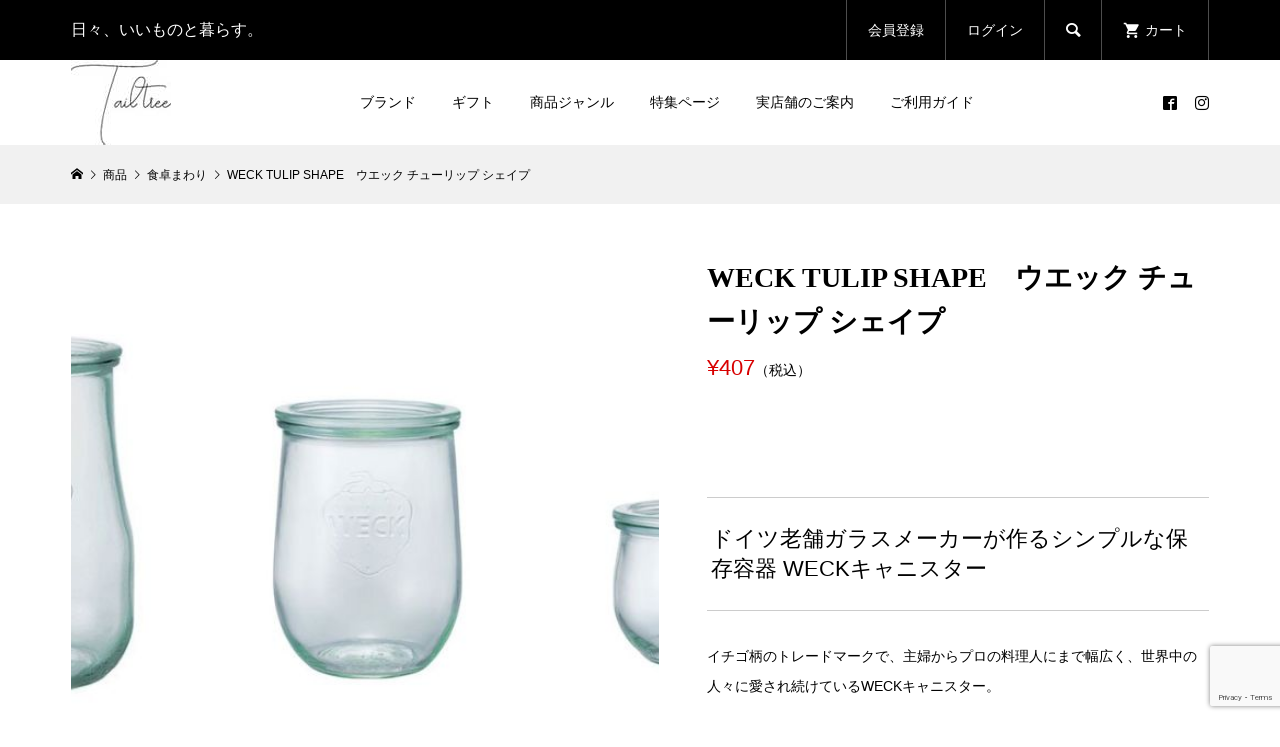

--- FILE ---
content_type: text/html; charset=UTF-8
request_url: https://tailtree.jp/item/wecktulip/
body_size: 20796
content:
<!DOCTYPE html>
<html lang="ja">
<head >
<meta charset="UTF-8">
<meta name="description" content="100年以上の歴史を持つドイツの老舗ガラスメーカーが作るシンプルな保存容器 WECKキャニスター。雑貨テールツリーは実店舗の他、ネットショップではAmazon Pay利用可">
<meta name="viewport" content="width=device-width">
<title>WECK TULIP SHAPE　ウエック チューリップ シェイプ　(保存容器)　通販 雑貨テールツリー ネットショップ | 雑貨テールツリー｜オンラインショップ</title>
<meta name='robots' content='max-image-preview:large' />
<link rel='dns-prefetch' href='//www.google.com' />
<link rel="alternate" type="application/rss+xml" title="雑貨テールツリー｜オンラインショップ &raquo; WECK TULIP SHAPE　ウエック チューリップ シェイプ のコメントのフィード" href="https://tailtree.jp/item/wecktulip/feed/" />
<link rel='stylesheet' id='sbi_styles-css' href='https://tailtree.jp/wp-content/plugins/instagram-feed/css/sbi-styles.min.css?ver=6.0.6' type='text/css' media='all' />
<link rel='stylesheet' id='wp-block-library-css' href='https://tailtree.jp/wp-includes/css/dist/block-library/style.min.css?ver=6.2.8' type='text/css' media='all' />
<link rel='stylesheet' id='classic-theme-styles-css' href='https://tailtree.jp/wp-includes/css/classic-themes.min.css?ver=6.2.8' type='text/css' media='all' />
<style id='global-styles-inline-css' type='text/css'>
body{--wp--preset--color--black: #000000;--wp--preset--color--cyan-bluish-gray: #abb8c3;--wp--preset--color--white: #ffffff;--wp--preset--color--pale-pink: #f78da7;--wp--preset--color--vivid-red: #cf2e2e;--wp--preset--color--luminous-vivid-orange: #ff6900;--wp--preset--color--luminous-vivid-amber: #fcb900;--wp--preset--color--light-green-cyan: #7bdcb5;--wp--preset--color--vivid-green-cyan: #00d084;--wp--preset--color--pale-cyan-blue: #8ed1fc;--wp--preset--color--vivid-cyan-blue: #0693e3;--wp--preset--color--vivid-purple: #9b51e0;--wp--preset--gradient--vivid-cyan-blue-to-vivid-purple: linear-gradient(135deg,rgba(6,147,227,1) 0%,rgb(155,81,224) 100%);--wp--preset--gradient--light-green-cyan-to-vivid-green-cyan: linear-gradient(135deg,rgb(122,220,180) 0%,rgb(0,208,130) 100%);--wp--preset--gradient--luminous-vivid-amber-to-luminous-vivid-orange: linear-gradient(135deg,rgba(252,185,0,1) 0%,rgba(255,105,0,1) 100%);--wp--preset--gradient--luminous-vivid-orange-to-vivid-red: linear-gradient(135deg,rgba(255,105,0,1) 0%,rgb(207,46,46) 100%);--wp--preset--gradient--very-light-gray-to-cyan-bluish-gray: linear-gradient(135deg,rgb(238,238,238) 0%,rgb(169,184,195) 100%);--wp--preset--gradient--cool-to-warm-spectrum: linear-gradient(135deg,rgb(74,234,220) 0%,rgb(151,120,209) 20%,rgb(207,42,186) 40%,rgb(238,44,130) 60%,rgb(251,105,98) 80%,rgb(254,248,76) 100%);--wp--preset--gradient--blush-light-purple: linear-gradient(135deg,rgb(255,206,236) 0%,rgb(152,150,240) 100%);--wp--preset--gradient--blush-bordeaux: linear-gradient(135deg,rgb(254,205,165) 0%,rgb(254,45,45) 50%,rgb(107,0,62) 100%);--wp--preset--gradient--luminous-dusk: linear-gradient(135deg,rgb(255,203,112) 0%,rgb(199,81,192) 50%,rgb(65,88,208) 100%);--wp--preset--gradient--pale-ocean: linear-gradient(135deg,rgb(255,245,203) 0%,rgb(182,227,212) 50%,rgb(51,167,181) 100%);--wp--preset--gradient--electric-grass: linear-gradient(135deg,rgb(202,248,128) 0%,rgb(113,206,126) 100%);--wp--preset--gradient--midnight: linear-gradient(135deg,rgb(2,3,129) 0%,rgb(40,116,252) 100%);--wp--preset--duotone--dark-grayscale: url('#wp-duotone-dark-grayscale');--wp--preset--duotone--grayscale: url('#wp-duotone-grayscale');--wp--preset--duotone--purple-yellow: url('#wp-duotone-purple-yellow');--wp--preset--duotone--blue-red: url('#wp-duotone-blue-red');--wp--preset--duotone--midnight: url('#wp-duotone-midnight');--wp--preset--duotone--magenta-yellow: url('#wp-duotone-magenta-yellow');--wp--preset--duotone--purple-green: url('#wp-duotone-purple-green');--wp--preset--duotone--blue-orange: url('#wp-duotone-blue-orange');--wp--preset--font-size--small: 13px;--wp--preset--font-size--medium: 20px;--wp--preset--font-size--large: 36px;--wp--preset--font-size--x-large: 42px;--wp--preset--spacing--20: 0.44rem;--wp--preset--spacing--30: 0.67rem;--wp--preset--spacing--40: 1rem;--wp--preset--spacing--50: 1.5rem;--wp--preset--spacing--60: 2.25rem;--wp--preset--spacing--70: 3.38rem;--wp--preset--spacing--80: 5.06rem;--wp--preset--shadow--natural: 6px 6px 9px rgba(0, 0, 0, 0.2);--wp--preset--shadow--deep: 12px 12px 50px rgba(0, 0, 0, 0.4);--wp--preset--shadow--sharp: 6px 6px 0px rgba(0, 0, 0, 0.2);--wp--preset--shadow--outlined: 6px 6px 0px -3px rgba(255, 255, 255, 1), 6px 6px rgba(0, 0, 0, 1);--wp--preset--shadow--crisp: 6px 6px 0px rgba(0, 0, 0, 1);}:where(.is-layout-flex){gap: 0.5em;}body .is-layout-flow > .alignleft{float: left;margin-inline-start: 0;margin-inline-end: 2em;}body .is-layout-flow > .alignright{float: right;margin-inline-start: 2em;margin-inline-end: 0;}body .is-layout-flow > .aligncenter{margin-left: auto !important;margin-right: auto !important;}body .is-layout-constrained > .alignleft{float: left;margin-inline-start: 0;margin-inline-end: 2em;}body .is-layout-constrained > .alignright{float: right;margin-inline-start: 2em;margin-inline-end: 0;}body .is-layout-constrained > .aligncenter{margin-left: auto !important;margin-right: auto !important;}body .is-layout-constrained > :where(:not(.alignleft):not(.alignright):not(.alignfull)){max-width: var(--wp--style--global--content-size);margin-left: auto !important;margin-right: auto !important;}body .is-layout-constrained > .alignwide{max-width: var(--wp--style--global--wide-size);}body .is-layout-flex{display: flex;}body .is-layout-flex{flex-wrap: wrap;align-items: center;}body .is-layout-flex > *{margin: 0;}:where(.wp-block-columns.is-layout-flex){gap: 2em;}.has-black-color{color: var(--wp--preset--color--black) !important;}.has-cyan-bluish-gray-color{color: var(--wp--preset--color--cyan-bluish-gray) !important;}.has-white-color{color: var(--wp--preset--color--white) !important;}.has-pale-pink-color{color: var(--wp--preset--color--pale-pink) !important;}.has-vivid-red-color{color: var(--wp--preset--color--vivid-red) !important;}.has-luminous-vivid-orange-color{color: var(--wp--preset--color--luminous-vivid-orange) !important;}.has-luminous-vivid-amber-color{color: var(--wp--preset--color--luminous-vivid-amber) !important;}.has-light-green-cyan-color{color: var(--wp--preset--color--light-green-cyan) !important;}.has-vivid-green-cyan-color{color: var(--wp--preset--color--vivid-green-cyan) !important;}.has-pale-cyan-blue-color{color: var(--wp--preset--color--pale-cyan-blue) !important;}.has-vivid-cyan-blue-color{color: var(--wp--preset--color--vivid-cyan-blue) !important;}.has-vivid-purple-color{color: var(--wp--preset--color--vivid-purple) !important;}.has-black-background-color{background-color: var(--wp--preset--color--black) !important;}.has-cyan-bluish-gray-background-color{background-color: var(--wp--preset--color--cyan-bluish-gray) !important;}.has-white-background-color{background-color: var(--wp--preset--color--white) !important;}.has-pale-pink-background-color{background-color: var(--wp--preset--color--pale-pink) !important;}.has-vivid-red-background-color{background-color: var(--wp--preset--color--vivid-red) !important;}.has-luminous-vivid-orange-background-color{background-color: var(--wp--preset--color--luminous-vivid-orange) !important;}.has-luminous-vivid-amber-background-color{background-color: var(--wp--preset--color--luminous-vivid-amber) !important;}.has-light-green-cyan-background-color{background-color: var(--wp--preset--color--light-green-cyan) !important;}.has-vivid-green-cyan-background-color{background-color: var(--wp--preset--color--vivid-green-cyan) !important;}.has-pale-cyan-blue-background-color{background-color: var(--wp--preset--color--pale-cyan-blue) !important;}.has-vivid-cyan-blue-background-color{background-color: var(--wp--preset--color--vivid-cyan-blue) !important;}.has-vivid-purple-background-color{background-color: var(--wp--preset--color--vivid-purple) !important;}.has-black-border-color{border-color: var(--wp--preset--color--black) !important;}.has-cyan-bluish-gray-border-color{border-color: var(--wp--preset--color--cyan-bluish-gray) !important;}.has-white-border-color{border-color: var(--wp--preset--color--white) !important;}.has-pale-pink-border-color{border-color: var(--wp--preset--color--pale-pink) !important;}.has-vivid-red-border-color{border-color: var(--wp--preset--color--vivid-red) !important;}.has-luminous-vivid-orange-border-color{border-color: var(--wp--preset--color--luminous-vivid-orange) !important;}.has-luminous-vivid-amber-border-color{border-color: var(--wp--preset--color--luminous-vivid-amber) !important;}.has-light-green-cyan-border-color{border-color: var(--wp--preset--color--light-green-cyan) !important;}.has-vivid-green-cyan-border-color{border-color: var(--wp--preset--color--vivid-green-cyan) !important;}.has-pale-cyan-blue-border-color{border-color: var(--wp--preset--color--pale-cyan-blue) !important;}.has-vivid-cyan-blue-border-color{border-color: var(--wp--preset--color--vivid-cyan-blue) !important;}.has-vivid-purple-border-color{border-color: var(--wp--preset--color--vivid-purple) !important;}.has-vivid-cyan-blue-to-vivid-purple-gradient-background{background: var(--wp--preset--gradient--vivid-cyan-blue-to-vivid-purple) !important;}.has-light-green-cyan-to-vivid-green-cyan-gradient-background{background: var(--wp--preset--gradient--light-green-cyan-to-vivid-green-cyan) !important;}.has-luminous-vivid-amber-to-luminous-vivid-orange-gradient-background{background: var(--wp--preset--gradient--luminous-vivid-amber-to-luminous-vivid-orange) !important;}.has-luminous-vivid-orange-to-vivid-red-gradient-background{background: var(--wp--preset--gradient--luminous-vivid-orange-to-vivid-red) !important;}.has-very-light-gray-to-cyan-bluish-gray-gradient-background{background: var(--wp--preset--gradient--very-light-gray-to-cyan-bluish-gray) !important;}.has-cool-to-warm-spectrum-gradient-background{background: var(--wp--preset--gradient--cool-to-warm-spectrum) !important;}.has-blush-light-purple-gradient-background{background: var(--wp--preset--gradient--blush-light-purple) !important;}.has-blush-bordeaux-gradient-background{background: var(--wp--preset--gradient--blush-bordeaux) !important;}.has-luminous-dusk-gradient-background{background: var(--wp--preset--gradient--luminous-dusk) !important;}.has-pale-ocean-gradient-background{background: var(--wp--preset--gradient--pale-ocean) !important;}.has-electric-grass-gradient-background{background: var(--wp--preset--gradient--electric-grass) !important;}.has-midnight-gradient-background{background: var(--wp--preset--gradient--midnight) !important;}.has-small-font-size{font-size: var(--wp--preset--font-size--small) !important;}.has-medium-font-size{font-size: var(--wp--preset--font-size--medium) !important;}.has-large-font-size{font-size: var(--wp--preset--font-size--large) !important;}.has-x-large-font-size{font-size: var(--wp--preset--font-size--x-large) !important;}
.wp-block-navigation a:where(:not(.wp-element-button)){color: inherit;}
:where(.wp-block-columns.is-layout-flex){gap: 2em;}
.wp-block-pullquote{font-size: 1.5em;line-height: 1.6;}
</style>
<link rel='stylesheet' id='contact-form-7-css' href='https://tailtree.jp/wp-content/plugins/contact-form-7/includes/css/styles.css?ver=5.1.3' type='text/css' media='all' />
<link rel='stylesheet' id='tcd-maps-css' href='https://tailtree.jp/wp-content/plugins/tcd-google-maps/admin.css?ver=6.2.8' type='text/css' media='all' />
<link rel='stylesheet' id='sku_select_style-css' href='https://tailtree.jp/wp-content/plugins/wcex_sku_select/wcex_sku_select.css?ver=1.4.5.2304241' type='text/css' media='' />
<link rel='stylesheet' id='sku_select_front_style-css' href='https://tailtree.jp/wp-content/themes/glamour_tcd073/wcex_sku_select.css?ver=1.4.5.2304241' type='text/css' media='' />
<link rel='stylesheet' id='glamour-style-css' href='https://tailtree.jp/wp-content/themes/glamour_tcd073/style.css?ver=1.9' type='text/css' media='all' />
<link rel='stylesheet' id='glamour-slick-css' href='https://tailtree.jp/wp-content/themes/glamour_tcd073/css/slick.min.css?ver=1.9' type='text/css' media='all' />
<link rel='stylesheet' id='glamour-perfect-scrollbar-css' href='https://tailtree.jp/wp-content/themes/glamour_tcd073/css/perfect-scrollbar.css?ver=6.2.8' type='text/css' media='all' />
<link rel='stylesheet' id='usces_default_css-css' href='https://tailtree.jp/wp-content/plugins/usc-e-shop/css/usces_default.css?ver=2.11.27.2601211' type='text/css' media='all' />
<link rel='stylesheet' id='dashicons-css' href='https://tailtree.jp/wp-includes/css/dashicons.min.css?ver=6.2.8' type='text/css' media='all' />
<script type='text/javascript' src='https://tailtree.jp/wp-includes/js/jquery/jquery.min.js?ver=3.6.4' id='jquery-core-js'></script>
<script type='text/javascript' src='https://tailtree.jp/wp-includes/js/jquery/jquery-migrate.min.js?ver=3.4.0' id='jquery-migrate-js'></script>
<script type='text/javascript' id='aurora-heatmap-reporter-js-extra'>
/* <![CDATA[ */
var aurora_heatmap_reporter = {"ajax_url":"https:\/\/tailtree.jp\/wp-admin\/admin-ajax.php","action":"aurora_heatmap","access":"pc","interval":"10","stacks":"10","reports":"click_pc,click_mobile","debug":"0"};
/* ]]> */
</script>
<script type='text/javascript' src='https://tailtree.jp/wp-content/plugins/aurora-heatmap/js/reporter.js?ver=1.2.4' id='aurora-heatmap-reporter-js'></script>
<link rel="https://api.w.org/" href="https://tailtree.jp/wp-json/" /><link rel="alternate" type="application/json" href="https://tailtree.jp/wp-json/wp/v2/posts/15500" /><link rel="EditURI" type="application/rsd+xml" title="RSD" href="https://tailtree.jp/xmlrpc.php?rsd" />
<link rel="wlwmanifest" type="application/wlwmanifest+xml" href="https://tailtree.jp/wp-includes/wlwmanifest.xml" />
<meta name="generator" content="WordPress 6.2.8" />
<link rel="canonical" href="https://tailtree.jp/item/wecktulip/" />
<link rel='shortlink' href='https://tailtree.jp/?p=15500' />
<link rel="alternate" type="application/json+oembed" href="https://tailtree.jp/wp-json/oembed/1.0/embed?url=https%3A%2F%2Ftailtree.jp%2Fitem%2Fwecktulip%2F" />
<link rel="alternate" type="text/xml+oembed" href="https://tailtree.jp/wp-json/oembed/1.0/embed?url=https%3A%2F%2Ftailtree.jp%2Fitem%2Fwecktulip%2F&#038;format=xml" />

<meta property="og:title" content="WECK TULIP SHAPE　ウエック チューリップ シェイプ">
<meta property="og:type" content="product">
<meta property="og:description" content="WECK TULIP SHAPE　ウエック チューリップ シェイプ">
<meta property="og:url" content="https://tailtree.jp/item/wecktulip/">
<meta property="og:image" content="https://tailtree.jp/wp-content/uploads/2023/07/1-8-150x150.jpg">
<meta property="og:site_name" content="雑貨テールツリー｜オンラインショップ"><!-- Global site tag (gtag.js) - Google Ads: 880003057 -->
<script async src="https://www.googletagmanager.com/gtag/js?id=AW-880003057"></script>
<script>
  window.dataLayer = window.dataLayer || [];
  function gtag(){dataLayer.push(arguments);}
  gtag('js', new Date());

  gtag('config', 'AW-880003057');

</script><link rel="shortcut icon" href="https://tailtree.jp/wp-content/uploads/2024/07/logo16.png">
<style>
.p-author-list__archive-link { color: #f49b16; }
.p-button, .p-pagetop a, .widget_welcart_login input#member_loginw, .widget_welcart_login input#member_login { background-color: #f49b16; }
 .p-page-links a:hover, .p-page-links > span, .p-pager__item .current, .p-pager__item a:hover, .p-item-archive__sub-categories__item.is-active a, .p-item-archive__sub-categories__item a:hover { background-color: #f49b16; border-color: #f49b16; }
.p-author-list__archive-link:hover { color: #ff9a99; }
.p-button:hover, .p-pagetop a:hover, .widget_welcart_login input#member_loginw:hover, .widget_welcart_login input#member_login:hover { background-color: #ff9a99; }
.p-body a, .custom-html-widget a { color: #000000; }
.p-body a:hover, .custom-html-widget a:hover { color: #cccccc; }
body, input, textarea { font-family: Verdana, "Hiragino Kaku Gothic ProN", "ヒラギノ角ゴ ProN W3", "メイリオ", Meiryo, sans-serif; }
.p-logo, .p-entry__title, .p-headline, .p-page-header__title, .p-page-header__subtitle, .p-page-header__image-title, .p-page-header__image-subtitle, .p-header-content__catch, .p-cb__item-headline, .p-cb__item-subheadline {
font-family: "Times New Roman", "游明朝", "Yu Mincho", "游明朝体", "YuMincho", "ヒラギノ明朝 Pro W3", "Hiragino Mincho Pro", "HiraMinProN-W3", "HGS明朝E", "ＭＳ Ｐ明朝", "MS PMincho", serif;
font-weight: 700;
}
.p-hover-effect--type1:hover .p-hover-effect__image { -webkit-transform: scale(1.2) rotate(2deg); -moz-transform: scale(1.2) rotate(2deg); -ms-transform: scale(1.2) rotate(2deg); transform: scale(1.2) rotate(2deg); }
.p-hover-effect--type2 .p-hover-effect__image { -webkit-transform: scale(1.2); -moz-transform: scale(1.2); -ms-transform: scale(1.2); transform: scale(1.2); }
.p-hover-effect--type3 .p-hover-effect__image { -webkit-transform: scale(1.2) translate3d(-8px, 0, 0); -moz-transform: scale(1.2) translate3d(-8px, 0, 0); -ms-transform: scale(1.2) translate3d(-8px, 0, 0); transform: scale(1.2) translate3d(-8px, 0, 0); }
.p-hover-effect--type3:hover .p-hover-effect__image { -webkit-transform: scale(1.2) translate3d(8px, 0, 0); -moz-transform: scale(1.2) translate3d(8px, 0, 0); -ms-transform: scale(1.2) translate3d(8px, 0, 0); transform: scale(1.2) translate3d(8px, 0, 0); }
.p-hover-effect--type1.p-hover-effect__bg:hover, .p-hover-effect--type1:hover .p-hover-effect__bg { background: #000000; }
.p-hover-effect--type1:hover .p-hover-effect__image { opacity: 0.5; }
.p-hover-effect--type2.p-hover-effect__bg:hover, .p-hover-effect--type2:hover .p-hover-effect__bg { background: #000000; }
.p-hover-effect--type2:hover .p-hover-effect__image { opacity: 0.5; }
.p-hover-effect--type3:hover .p-hover-effect__bg, .p-hover-effect--type3.p-hover-effect__bg:hover { background: #000000; }
.p-hover-effect--type3:hover .p-hover-effect__image { opacity: 0.5 }
.p-hover-effect--type4.p-hover-effect__bg:hover, .p-hover-effect--type4:hover .p-hover-effect__bg { background: #000000; }
.p-hover-effect--type4:hover .p-hover-effect__image { opacity: 0.5; }
.p-entry__title { color: #000000; font-size: 30px; }
.p-entry__body { color: #666666; font-size: 14px; }
.p-entry__header.has-image .p-entry__header-contents { background: -webkit-linear-gradient(top, rgba(0, 0, 0,0) 0%,rgba(0, 0, 0, 0.66) 100%); background: -moz-linear-gradient(top, rgba(0, 0, 0, 0) 0%, rgba(0, 0, 0, 0.66) 100%); background: linear-gradient(to bottom, rgba(0, 0, 0, 0) 0%,rgba(0, 0, 0, 0.66) 100%); }
.p-entry__header.has-image .p-entry__title, .p-entry__header.has-image .p-entry__header-meta, .p-entry__header.has-image .p-entry__header-meta a { color: #ffffff; }
.p-header__welcart-cart__badge { background-color: #ff004b; color: #ffffff; }
.p-entry-item__title { color: #000000; font-size: 28px; }
.p-entry-item__body, p-wc__body { color: #000000; font-size: 14px; }
.p-price { color: #d80000; }
.p-entry-item__price { font-size: 22px; }
.p-recommend-item__headline { font-size: 36px; }
.p-recentry-viewed-item__headline { font-size: 26px; }
.p-entry-item__related-headline { font-size: 26px; }
.p-feature-archive__item-thumbnail::after { background-color: rgba(0, 0, 0, 0.2); }
.p-entry-feature__title { color: #000000; font-size: 32px; }
.p-entry-feature__body { color: #000000; font-size: 16px; }
.p-entry-news__title { color: #000000; font-size: 28px; }
.p-entry-news__body { color: #000000; font-size: 14px; }
.p-entry-news__header.has-image .p-entry__header-contents { background: -webkit-linear-gradient(top, rgba(0, 0, 0, 0) 0%,rgba(0, 0, 0, 0.66) 100%); background: -moz-linear-gradient(top, rgba(0, 0, 0, 0) 0%, rgba(0, 0, 0, 0.66) 100%); background: linear-gradient(to bottom, rgba(0, 0, 0, 0) 0%,rgba(0, 0, 0, 0.66) 100%); }
.p-entry-news__header.has-image .p-entry__title, .p-entry-news__header.has-image .p-entry__header-meta, .p-entry-news__header.has-image .p-entry__header-meta a { color: #ffffff; }
.p-header__logo--text { font-size: 36px; }
.p-megamenu01 { background-color: #000000; }
.p-megamenu01__list-item a { color: #ffffff; }
.p-megamenu01__list-item.is-active > a { color: #ff004b; }
.p-megamenu02 { background-color: #000000; }
.p-megamenu02__list-item > a { color: #aaaaaa; }
.p-megamenu02__list-item > a:hover { color: #999999; }
.p-megamenu02__submenu-item a { color: #ffffff; }
.p-megamenu02__submenu-item a:hover { color: #999999; }
.p-megamenu-a { background-color: #000000; }
.p-megamenu-b { background-color: #000000; }
.p-footer-blog__item-thumbnail::after { background-color: rgba(0, 0, 0, 0.2); }
.p-footer-nav__area { background-color: #f1f1f1; }
.p-footer-nav__headline { color: #000000; }
.p-footer-nav, .p-footer-nav a { color: #000000; }
.p-footer-nav a:hover { color: #999999; }
.p-footer__logo--text { font-size: 36px; }
.p-copyright { background-color: #000000; color: #ffffff; }
@media (min-width: 992px) {
	.p-header__upper { background-color: #000000; }
	.p-header__upper, .p-header__upper a, .p-header__upper-nav li a { color: #ffffff; }
	.p-header__upper a:hover, .p-header__upper button:hover { color: #999999; }
	.p-header__upper-nav, .p-header__upper-nav li { border-color: #4d4d4d; }
	.p-header__lower { background-color: #ffffff; }
	.p-header__lower-inner, .p-header__lower-inner a, .p-global-nav > li > a { color: #000000; }
	.p-header__lower-inner a:hover, .p-header__lower-inner button:hover, .p-global-nav > li > a:hover, .p-global-nav > li.current-menu-item > a { color: #999999; }
	.l-header__fix .is-header-fixed .p-header__upper { background-color: rgba(0, 0, 0, 0.8); }
	.l-header__fix .is-header-fixed .p-header__upper, .l-header__fix--mobile .is-header-fixed .p-header__upper a { color: #ffffff; }
	.l-header__fix .is-header-fixed .p-header__upper a:hover, .l-header__fix--mobile .is-header-fixed .p-header__upper button:hover { color: #999999; }
	.l-header__fix .is-header-fixed .p-header__upper-nav, .l-header__fix--mobile .is-header-fixed .p-header__upper-nav li { border-color: #4d4d4d; }
	.l-header__fix .is-header-fixed .p-header__lower { background-color: rgba(255, 255, 255, 0.8); }
	.l-header__fix .is-header-fixed .p-header__lower-inner, .l-header__fix--mobile .is-header-fixed .p-header__lower-inner a { color: #000000; }
	.l-header__fix .is-header-fixed .p-header__lower-inner a:hover, .l-header__fix--mobile .is-header-fixed .p-header__lower-inner button:hover, .l-header__fix .is-header-fixed .p-global-nav > li:hover > a, .l-header__fix .is-header-fixed .p-global-nav > li.current-menu-item > a { color: #999999; }
	.p-global-nav .sub-menu a { background-color: #dddddd; color: #000000 !important; }
	.p-global-nav .sub-menu a:hover, .p-global-nav .sub-menu .current-menu-item > a { background-color: #727170; color: #ffffff !important; }
}
@media (max-width: 991px) {
	.p-header__upper { background-color: #000000; }
	.p-header__upper, .p-header__upper a { color: #ffffff; }
	.p-header__upper a:hover, .p-header__upper button:hover { color: #999999; }
	.p-header__upper-nav, .p-header__upper-nav li { border-color: #4d4d4d; }
	.p-header__lower { background-color: #ffffff; }
	.p-header__lower-inner, .p-header__lower-inner a { color: #000000; }
	.p-header__lower-inner a:hover, .p-header__lower-inner button:hover { color: #999999; }
	.l-header__fix .is-header-fixed .p-header__upper, .p-header__upper-search__form { background-color: rgba(0, 0, 0, 0.8); }
	.l-header__fix .is-header-fixed .p-header__upper, .l-header__fix--mobile .is-header-fixed .p-header__upper a { color: #ffffff; }
	.l-header__fix .is-header-fixed .p-header__upper a:hover, .l-header__fix--mobile .is-header-fixed .p-header__upper button:hover { color: #999999; }
	.l-header__fix .is-header-fixed .p-header__upper-nav, .l-header__fix--mobile .is-header-fixed .p-header__upper-nav li { border-color: #4d4d4d; }
	.l-header__fix--mobile .is-header-fixed .p-header__lower { background-color: rgba(255, 255, 255, 0.8); }
	.l-header__fix--mobile .is-header-fixed .p-header__lower-inner, .l-header__fix--mobile .is-header-fixed .p-header__lower-inner a { color: #000000; }
	.l-header__fix--mobile .is-header-fixed .p-header__lower-inner a:hover, .l-header__fix--mobile .is-header-fixed .p-header__lower-inner button:hover { color: #999999; }
	.p-header__logo--text { font-size: 30px; }
	.p-footer__logo--text { font-size: 30px; }
	.p-drawer__contents { background-color: #000000; }
	.p-drawer__contents .ps__thumb-y { background-color: #666666; }
	.p-drawer__menu a, .p-drawer__menu > li > a { background-color: #222222; color: #ffffff !important; }
	.p-drawer__menu a, .p-drawer__menu > li > a { background-color: #222222; color: #ffffff !important; }
	.p-drawer__menu a:hover, .p-drawer__menu > li > a:hover { background-color: #222222; color: #ff004b !important; }
	.p-drawer__menu .sub-menu a { background-color: #333333; color: #ffffff !important; }
	.p-drawer__menu .sub-menu a:hover { background-color: #333333; color: #ff004b !important; }
	.p-entry__title { font-size: 20px; }
	.p-entry__body { font-size: 14px; }
	.p-entry-item__title { font-size: 20px; }
	.p-entry-item__body { font-size: 14px; }
	.p-entry-item__price { font-size: 20px; }
	.p-recommend-item__headline { font-size: 26px; }
	.p-recentry-viewed-item__headline { font-size: 20px; }
	.p-entry-item__related-headline { font-size: 20px; }
	.p-entry-feature__title { font-size: 18px; }
	.p-entry-feature__body { font-size: 14px; }
	.p-entry-news__title { font-size: 20px; }
	.p-entry-news__body { font-size: 14px; }
}
@media (min-width: 768px) {
.tcd-pb-row.row1 .col1 .pb_image_overlay_headline br { display: none; }
}
@media only screen and (max-width: 991px) {
.p-entry__body { margin-top: 0;}
img.attachment-full.size-full{ height: auto; min-height: 220px; width: 100%; object-fit: cover;}
.p-breadcrumb { margin-bottom: 0; }
#tcd-pb-wrap { overflow: visible !important; }
.tcd-pb-row.row1,
.tcd-pb-row.row3 { margin-left: -6.25%; margin-right: -6.25%; }
.tcd-pb-row.row1 .col1 .pb_image_overlay,
.tcd-pb-row.row3 .tcd-pb-widget { padding-left: 5.5556% !important; padding-right: 5.5556% !important; }
}
</style>
<link rel="icon" href="https://tailtree.jp/wp-content/uploads/2018/05/tailtree_logo-150x150.gif" sizes="32x32" />
<link rel="icon" href="https://tailtree.jp/wp-content/uploads/2018/05/tailtree_logo-300x300.gif" sizes="192x192" />
<link rel="apple-touch-icon" href="https://tailtree.jp/wp-content/uploads/2018/05/tailtree_logo-300x300.gif" />
<meta name="msapplication-TileImage" content="https://tailtree.jp/wp-content/uploads/2018/05/tailtree_logo-300x300.gif" />
<style id="wpforms-css-vars-root">
				:root {
					--wpforms-field-border-radius: 3px;
--wpforms-field-background-color: #ffffff;
--wpforms-field-border-color: rgba( 0, 0, 0, 0.25 );
--wpforms-field-text-color: rgba( 0, 0, 0, 0.7 );
--wpforms-label-color: rgba( 0, 0, 0, 0.85 );
--wpforms-label-sublabel-color: rgba( 0, 0, 0, 0.55 );
--wpforms-label-error-color: #d63637;
--wpforms-button-border-radius: 3px;
--wpforms-button-background-color: #066aab;
--wpforms-button-text-color: #ffffff;
--wpforms-field-size-input-height: 43px;
--wpforms-field-size-input-spacing: 15px;
--wpforms-field-size-font-size: 16px;
--wpforms-field-size-line-height: 19px;
--wpforms-field-size-padding-h: 14px;
--wpforms-field-size-checkbox-size: 16px;
--wpforms-field-size-sublabel-spacing: 5px;
--wpforms-field-size-icon-size: 1;
--wpforms-label-size-font-size: 16px;
--wpforms-label-size-line-height: 19px;
--wpforms-label-size-sublabel-font-size: 14px;
--wpforms-label-size-sublabel-line-height: 17px;
--wpforms-button-size-font-size: 17px;
--wpforms-button-size-height: 41px;
--wpforms-button-size-padding-h: 15px;
--wpforms-button-size-margin-top: 10px;

				}
			</style></head>
<body class="post-template-default single single-post postid-15500 single-format-standard single-item l-header--type1 l-header--type2--mobile l-header__fix--mobile">
<header id="js-header" class="l-header">
	<div class="l-header__bar l-header__bar--mobile">
		<div class="p-header__upper">
			<div class="p-header__upper-inner l-inner">
				<div class="p-header-description">日々、いいものと暮らす。</div>
				<ul class="p-header__upper-nav">
					<li class="u-hidden-sm"><a href="https://tailtree.jp/usces-member/?usces_page=newmember">会員登録</a></li>
					<li class="u-hidden-sm"><a href="https://tailtree.jp/usces-member/?usces_page=login">ログイン</a></li>
					<li class="p-header__upper-search">
						<div class="p-header__upper-search__form">
							<form role="search" method="get" action="https://tailtree.jp/">
								<input class="p-header__upper-search__input" name="s" type="text" value="">
								<button class="p-header__upper-search__submit c-icon-button">&#xe915;</button>
							</form>
						</div>
						<button id="js-header__search" class="p-header__upper-search__button c-icon-button">&#xe915;</button>
					</li>
					<li class="p-header__welcart-cart"><a id="js-header-cart" href="https://tailtree.jp/usces-cart/"><span class="p-header__welcart-cart__label">カート</span><span class="p-header__welcart-cart__badge"></span></a></li>
				</ul>
				<div class="p-header-view-cart" id="js-header-view-cart">
					<p class="p-wc-empty_cart">只今、カートに商品はございません。</p>
				</div>
			</div>
		</div>
		<div class="p-header__lower">
			<div class="p-header__lower-inner l-inner has-social-nav">
				<div class="p-logo p-header__logo">
					<a href="https://tailtree.jp/"><img src="https://tailtree.jp/wp-content/uploads/2023/07/tailtree_logo5.jpg" alt="雑貨テールツリー｜オンラインショップ"></a>
				</div>
				<div class="p-logo p-header__logo--mobile">
					<a href="https://tailtree.jp/"><img src="https://tailtree.jp/wp-content/uploads/2023/07/tailtree_logo5.jpg" alt="雑貨テールツリー｜オンラインショップ"></a>
				</div>
				<div id="js-drawer" class="p-drawer">
					<div class="p-drawer__contents">
<nav class="p-global-nav__container"><ul id="js-global-nav" class="p-global-nav p-drawer__menu"><li id="menu-item-1572" class="menu-item menu-item-type-taxonomy menu-item-object-category menu-item-has-children menu-item-1572"><a href="https://tailtree.jp/category/item/brand/">ブランド<span class="p-global-nav__toggle"></span></a>
<ul class="sub-menu">
	<li id="menu-item-1747" class="menu-item menu-item-type-taxonomy menu-item-object-category menu-item-has-children menu-item-1747"><a href="https://tailtree.jp/category/item/brand/sonbayu/">薬師堂<span class="p-global-nav__toggle"></span></a>
	<ul class="sub-menu">
		<li id="menu-item-4040" class="menu-item menu-item-type-taxonomy menu-item-object-category menu-item-4040"><a href="https://tailtree.jp/category/item/brand/sonbayu/bayu-set-freeshipping/">送料無料のお買得セット<span class="p-global-nav__toggle"></span></a></li>
		<li id="menu-item-4041" class="menu-item menu-item-type-taxonomy menu-item-object-category menu-item-4041"><a href="https://tailtree.jp/category/item/brand/sonbayu/yakusido-skincare/">馬油スキンケアクリーム<span class="p-global-nav__toggle"></span></a></li>
		<li id="menu-item-4042" class="menu-item menu-item-type-taxonomy menu-item-object-category menu-item-4042"><a href="https://tailtree.jp/category/item/brand/sonbayu/yakusido-haircare/">馬油ヘアケア<span class="p-global-nav__toggle"></span></a></li>
		<li id="menu-item-4043" class="menu-item menu-item-type-taxonomy menu-item-object-category menu-item-4043"><a href="https://tailtree.jp/category/item/brand/sonbayu/yakusido-soap/">馬油石鹸<span class="p-global-nav__toggle"></span></a></li>
		<li id="menu-item-4039" class="menu-item menu-item-type-taxonomy menu-item-object-category menu-item-4039"><a href="https://tailtree.jp/category/item/brand/sonbayu/yakusido-baiuntan/">薬師堂梅雲丹<span class="p-global-nav__toggle"></span></a></li>
	</ul>
</li>
	<li id="menu-item-1584" class="menu-item menu-item-type-taxonomy menu-item-object-category menu-item-has-children menu-item-1584"><a href="https://tailtree.jp/category/item/brand/veritecoeur-brand/">Veritecoeur（ヴェリテクール）<span class="p-global-nav__toggle"></span></a>
	<ul class="sub-menu">
		<li id="menu-item-4496" class="menu-item menu-item-type-taxonomy menu-item-object-category menu-item-4496"><a href="https://tailtree.jp/category/item/brand/veritecoeur-brand/outer/">ジャケット・コート・アウターVe<span class="p-global-nav__toggle"></span></a></li>
		<li id="menu-item-4497" class="menu-item menu-item-type-taxonomy menu-item-object-category menu-item-4497"><a href="https://tailtree.jp/category/item/brand/veritecoeur-brand/skirt/">スカートVe<span class="p-global-nav__toggle"></span></a></li>
		<li id="menu-item-4498" class="menu-item menu-item-type-taxonomy menu-item-object-category menu-item-4498"><a href="https://tailtree.jp/category/item/brand/veritecoeur-brand/tops/">シャツ・ブラウス・ベストVe<span class="p-global-nav__toggle"></span></a></li>
		<li id="menu-item-4500" class="menu-item menu-item-type-taxonomy menu-item-object-category menu-item-4500"><a href="https://tailtree.jp/category/item/brand/veritecoeur-brand/pants/">パンツVe<span class="p-global-nav__toggle"></span></a></li>
		<li id="menu-item-4501" class="menu-item menu-item-type-taxonomy menu-item-object-category menu-item-4501"><a href="https://tailtree.jp/category/item/brand/veritecoeur-brand/dress/">ワンピースVe<span class="p-global-nav__toggle"></span></a></li>
		<li id="menu-item-4499" class="menu-item menu-item-type-taxonomy menu-item-object-category menu-item-4499"><a href="https://tailtree.jp/category/item/brand/veritecoeur-brand/knit/">カットソー・ニットVe<span class="p-global-nav__toggle"></span></a></li>
		<li id="menu-item-13289" class="menu-item menu-item-type-taxonomy menu-item-object-category menu-item-13289"><a href="https://tailtree.jp/category/item/brand/veritecoeur-brand/other-veritecoeur-brand/">その他雑貨Ve<span class="p-global-nav__toggle"></span></a></li>
	</ul>
</li>
	<li id="menu-item-13238" class="menu-item menu-item-type-taxonomy menu-item-object-category menu-item-13238"><a href="https://tailtree.jp/category/item/brand/magali/">MAGALI(マガリ)<span class="p-global-nav__toggle"></span></a></li>
	<li id="menu-item-22242" class="menu-item menu-item-type-taxonomy menu-item-object-category menu-item-22242"><a href="https://tailtree.jp/category/item/brand/mishimpottery/">MISHIM POTTERY CREATION<span class="p-global-nav__toggle"></span></a></li>
	<li id="menu-item-16081" class="menu-item menu-item-type-taxonomy menu-item-object-category menu-item-16081"><a href="https://tailtree.jp/category/item/brand/takada/">高田耕造商店<span class="p-global-nav__toggle"></span></a></li>
	<li id="menu-item-21707" class="menu-item menu-item-type-taxonomy menu-item-object-category menu-item-21707"><a href="https://tailtree.jp/category/item/brand/borosil/">VISION GLASS（ヴィジョングラス）<span class="p-global-nav__toggle"></span></a></li>
	<li id="menu-item-22241" class="menu-item menu-item-type-taxonomy menu-item-object-category menu-item-22241"><a href="https://tailtree.jp/category/item/brand/inuichijirushi/">犬一印<span class="p-global-nav__toggle"></span></a></li>
	<li id="menu-item-1585" class="menu-item menu-item-type-taxonomy menu-item-object-category menu-item-1585"><a href="https://tailtree.jp/category/item/brand/nodahoro-brand/">野田琺瑯<span class="p-global-nav__toggle"></span></a></li>
	<li id="menu-item-1748" class="menu-item menu-item-type-taxonomy menu-item-object-category menu-item-1748"><a href="https://tailtree.jp/category/item/brand/nankei/">南景製陶園（なんけいせいとうえん）<span class="p-global-nav__toggle"></span></a></li>
	<li id="menu-item-18531" class="menu-item menu-item-type-taxonomy menu-item-object-category menu-item-18531"><a href="https://tailtree.jp/category/item/brand/tujiwa-kanaami/">辻和金網<span class="p-global-nav__toggle"></span></a></li>
	<li id="menu-item-15412" class="menu-item menu-item-type-taxonomy menu-item-object-category menu-item-15412"><a href="https://tailtree.jp/category/item/brand/sghr/">Sghr スガハラ<span class="p-global-nav__toggle"></span></a></li>
	<li id="menu-item-13177" class="menu-item menu-item-type-taxonomy menu-item-object-category menu-item-13177"><a href="https://tailtree.jp/category/item/brand/conte/">conte（コンテ）<span class="p-global-nav__toggle"></span></a></li>
	<li id="menu-item-19926" class="menu-item menu-item-type-taxonomy menu-item-object-category menu-item-19926"><a href="https://tailtree.jp/category/item/brand/liewood/">LIEWOOD(リーウッド)<span class="p-global-nav__toggle"></span></a></li>
	<li id="menu-item-13173" class="menu-item menu-item-type-taxonomy menu-item-object-category menu-item-13173"><a href="https://tailtree.jp/category/item/brand/lovetea/">LOVE TEA<span class="p-global-nav__toggle"></span></a></li>
	<li id="menu-item-13175" class="menu-item menu-item-type-taxonomy menu-item-object-category menu-item-13175"><a href="https://tailtree.jp/category/item/brand/shinto-towel/">SHINTO TOWEL(シントウタオル)<span class="p-global-nav__toggle"></span></a></li>
	<li id="menu-item-3342" class="menu-item menu-item-type-taxonomy menu-item-object-category menu-item-3342"><a href="https://tailtree.jp/category/item/brand/kajidonya-brand/">家事問屋<span class="p-global-nav__toggle"></span></a></li>
	<li id="menu-item-20428" class="menu-item menu-item-type-taxonomy menu-item-object-category menu-item-20428"><a href="https://tailtree.jp/category/item/brand/lemnos/">Lemnos(レムノス)<span class="p-global-nav__toggle"></span></a></li>
	<li id="menu-item-20366" class="menu-item menu-item-type-taxonomy menu-item-object-category menu-item-20366"><a href="https://tailtree.jp/category/item/brand/yamaya/">ヤマヤ<span class="p-global-nav__toggle"></span></a></li>
	<li id="menu-item-1581" class="menu-item menu-item-type-taxonomy menu-item-object-category menu-item-1581"><a href="https://tailtree.jp/category/item/brand/puebco-brand/">PUEBCO（プエブコ）<span class="p-global-nav__toggle"></span></a></li>
	<li id="menu-item-5041" class="menu-item menu-item-type-taxonomy menu-item-object-category menu-item-5041"><a href="https://tailtree.jp/category/item/brand/kosuga/">公長齋小菅<span class="p-global-nav__toggle"></span></a></li>
	<li id="menu-item-24264" class="menu-item menu-item-type-taxonomy menu-item-object-category menu-item-24264"><a href="https://tailtree.jp/category/item/brand/plumashby/">PLUM &amp; ASHBY（プラム＆アシュビー）<span class="p-global-nav__toggle"></span></a></li>
	<li id="menu-item-24262" class="menu-item menu-item-type-taxonomy menu-item-object-category menu-item-24262"><a href="https://tailtree.jp/category/item/brand/tomioka/">とみおかクリーニング<span class="p-global-nav__toggle"></span></a></li>
	<li id="menu-item-24263" class="menu-item menu-item-type-taxonomy menu-item-object-category menu-item-24263"><a href="https://tailtree.jp/category/item/brand/kimurasope/">木村石鹸<span class="p-global-nav__toggle"></span></a></li>
	<li id="menu-item-19928" class="menu-item menu-item-type-taxonomy menu-item-object-category menu-item-19928"><a href="https://tailtree.jp/category/item/brand/iwaki/">iwaki<span class="p-global-nav__toggle"></span></a></li>
</ul>
</li>
<li id="menu-item-4154" class="menu-item menu-item-type-taxonomy menu-item-object-category menu-item-has-children menu-item-4154"><a href="https://tailtree.jp/category/item/itemgenre/gift-itemgenre/">ギフト<span class="p-global-nav__toggle"></span></a>
<ul class="sub-menu">
	<li id="menu-item-23685" class="menu-item menu-item-type-taxonomy menu-item-object-category menu-item-has-children menu-item-23685"><a href="https://tailtree.jp/category/item/itemgenre/gift-itemgenre/gifts-of-thanks/">ありがとうを伝えたいときに<span class="p-global-nav__toggle"></span></a>
	<ul class="sub-menu">
		<li id="menu-item-14369" class="menu-item menu-item-type-taxonomy menu-item-object-category menu-item-has-children menu-item-14369"><a href="https://tailtree.jp/category/item/itemgenre/gift-itemgenre/gifts-of-thanks/thanks-gift/">内祝に心を添えて<span class="p-global-nav__toggle"></span></a>
		<ul class="sub-menu">
			<li id="menu-item-23698" class="menu-item menu-item-type-taxonomy menu-item-object-category menu-item-23698"><a href="https://tailtree.jp/category/item/itemgenre/gift-itemgenre/gifts-of-thanks/thanks-gift/thanks-gift1/">【1,500～2,000円台】ちょっとしたお返しに<span class="p-global-nav__toggle"></span></a></li>
			<li id="menu-item-23699" class="menu-item menu-item-type-taxonomy menu-item-object-category menu-item-23699"><a href="https://tailtree.jp/category/item/itemgenre/gift-itemgenre/gifts-of-thanks/thanks-gift/thanks-gift2/">【3,000〜4,000円台】定番の内祝として安心感のあるボリューム<span class="p-global-nav__toggle"></span></a></li>
			<li id="menu-item-23700" class="menu-item menu-item-type-taxonomy menu-item-object-category menu-item-23700"><a href="https://tailtree.jp/category/item/itemgenre/gift-itemgenre/gifts-of-thanks/thanks-gift/thanks-gift3/">【5,000円前後】親戚・上司など少しフォーマルな贈り先に<span class="p-global-nav__toggle"></span></a></li>
		</ul>
</li>
		<li id="menu-item-23701" class="menu-item menu-item-type-taxonomy menu-item-object-category menu-item-23701"><a href="https://tailtree.jp/category/item/itemgenre/gift-itemgenre/gifts-of-thanks/gifts-of-gratitude/">さりげない感謝を込めて<span class="p-global-nav__toggle"></span></a></li>
		<li id="menu-item-23702" class="menu-item menu-item-type-taxonomy menu-item-object-category menu-item-23702"><a href="https://tailtree.jp/category/item/itemgenre/gift-itemgenre/gifts-of-thanks/gifts-of-polite/">お世話になったあの人へ<span class="p-global-nav__toggle"></span></a></li>
	</ul>
</li>
	<li id="menu-item-23686" class="menu-item menu-item-type-taxonomy menu-item-object-category menu-item-has-children menu-item-23686"><a href="https://tailtree.jp/category/item/itemgenre/gift-itemgenre/gifts-of-congratulations/">おめでとうの気持ちを込めて<span class="p-global-nav__toggle"></span></a>
	<ul class="sub-menu">
		<li id="menu-item-4152" class="menu-item menu-item-type-taxonomy menu-item-object-category menu-item-4152"><a href="https://tailtree.jp/category/item/itemgenre/gift-itemgenre/gifts-of-congratulations/babygift/">小さな命に出会えたあなたへ（出産祝い）<span class="p-global-nav__toggle"></span></a></li>
		<li id="menu-item-4153" class="menu-item menu-item-type-taxonomy menu-item-object-category menu-item-4153"><a href="https://tailtree.jp/category/item/itemgenre/gift-itemgenre/gifts-of-congratulations/wedding-gift/">新しい門出に（結婚祝い）<span class="p-global-nav__toggle"></span></a></li>
		<li id="menu-item-23689" class="menu-item menu-item-type-taxonomy menu-item-object-category menu-item-23689"><a href="https://tailtree.jp/category/item/itemgenre/gift-itemgenre/gifts-of-congratulations/gifts-of-housewarming/">大切な節目に寄り添う（成人・引越し・昇進など）<span class="p-global-nav__toggle"></span></a></li>
	</ul>
</li>
	<li id="menu-item-23697" class="menu-item menu-item-type-taxonomy menu-item-object-category menu-item-has-children menu-item-23697"><a href="https://tailtree.jp/category/item/itemgenre/gift-itemgenre/gifts-of-petit/">ちょっとしたおすそわけに<span class="p-global-nav__toggle"></span></a>
	<ul class="sub-menu">
		<li id="menu-item-23705" class="menu-item menu-item-type-taxonomy menu-item-object-category menu-item-23705"><a href="https://tailtree.jp/category/item/itemgenre/gift-itemgenre/gifts-of-petit/gifts-petit-friend/">ご近所さん・ママ友へ<span class="p-global-nav__toggle"></span></a></li>
		<li id="menu-item-23706" class="menu-item menu-item-type-taxonomy menu-item-object-category menu-item-23706"><a href="https://tailtree.jp/category/item/itemgenre/gift-itemgenre/gifts-of-petit/gifts-petit-work/">職場でのありがとうに<span class="p-global-nav__toggle"></span></a></li>
		<li id="menu-item-23692" class="menu-item menu-item-type-taxonomy menu-item-object-category menu-item-23692"><a href="https://tailtree.jp/category/item/itemgenre/gift-itemgenre/gifts-of-petit/gifts-petit-visit/">帰省や訪問の手みやげに<span class="p-global-nav__toggle"></span></a></li>
	</ul>
</li>
	<li id="menu-item-23687" class="menu-item menu-item-type-taxonomy menu-item-object-category menu-item-has-children menu-item-23687"><a href="https://tailtree.jp/category/item/itemgenre/gift-itemgenre/gifts-of-myself/">がんばった自分にご褒美を<span class="p-global-nav__toggle"></span></a>
	<ul class="sub-menu">
		<li id="menu-item-23693" class="menu-item menu-item-type-taxonomy menu-item-object-category menu-item-23693"><a href="https://tailtree.jp/category/item/itemgenre/gift-itemgenre/gifts-of-myself/gift-myself-morning/">朝の時間を心地よく整える<span class="p-global-nav__toggle"></span></a></li>
		<li id="menu-item-23703" class="menu-item menu-item-type-taxonomy menu-item-object-category menu-item-23703"><a href="https://tailtree.jp/category/item/itemgenre/gift-itemgenre/gifts-of-myself/gift-myself-teabreak/">ゆっくりお茶を楽しむ午後に<span class="p-global-nav__toggle"></span></a></li>
		<li id="menu-item-23694" class="menu-item menu-item-type-taxonomy menu-item-object-category menu-item-23694"><a href="https://tailtree.jp/category/item/itemgenre/gift-itemgenre/gifts-of-myself/gift-myself-bathtime/">癒しのバスタイムを楽しむ<span class="p-global-nav__toggle"></span></a></li>
		<li id="menu-item-23704" class="menu-item menu-item-type-taxonomy menu-item-object-category menu-item-23704"><a href="https://tailtree.jp/category/item/itemgenre/gift-itemgenre/gifts-of-myself/gift-myself-room/">お部屋にときめきを<span class="p-global-nav__toggle"></span></a></li>
	</ul>
</li>
	<li id="menu-item-23688" class="menu-item menu-item-type-taxonomy menu-item-object-category menu-item-has-children menu-item-23688"><a href="https://tailtree.jp/category/item/itemgenre/gift-itemgenre/gifts-of-budget/">予算やボリュームで選ぶ<span class="p-global-nav__toggle"></span></a>
	<ul class="sub-menu">
		<li id="menu-item-14370" class="menu-item menu-item-type-taxonomy menu-item-object-category menu-item-14370"><a href="https://tailtree.jp/category/item/itemgenre/gift-itemgenre/gifts-of-budget/3000gift/">気軽に贈れる3,000円以内<span class="p-global-nav__toggle"></span></a></li>
		<li id="menu-item-14372" class="menu-item menu-item-type-taxonomy menu-item-object-category menu-item-14372"><a href="https://tailtree.jp/category/item/itemgenre/gift-itemgenre/gifts-of-budget/10000gift/">しっかり気持ちを届ける3,000円～10,000円<span class="p-global-nav__toggle"></span></a></li>
		<li id="menu-item-14371" class="menu-item menu-item-type-taxonomy menu-item-object-category menu-item-14371"><a href="https://tailtree.jp/category/item/itemgenre/gift-itemgenre/gifts-of-budget/10001gift/">特別な贈りもの10,000円～<span class="p-global-nav__toggle"></span></a></li>
	</ul>
</li>
</ul>
</li>
<li id="menu-item-1571" class="menu-item menu-item-type-taxonomy menu-item-object-category current-post-ancestor menu-item-has-children menu-item-1571"><a href="https://tailtree.jp/category/item/itemgenre/">商品ジャンル<span class="p-global-nav__toggle"></span></a>
<ul class="sub-menu">
	<li id="menu-item-14387" class="menu-item menu-item-type-taxonomy menu-item-object-category current-post-ancestor menu-item-has-children menu-item-14387"><a href="https://tailtree.jp/category/item/itemgenre/kitchenware/">台所用品<span class="p-global-nav__toggle"></span></a>
	<ul class="sub-menu">
		<li id="menu-item-23520" class="menu-item menu-item-type-taxonomy menu-item-object-category menu-item-23520"><a href="https://tailtree.jp/category/item/itemgenre/kitchenware/mushiki/">蒸し器 / セイロ<span class="p-global-nav__toggle"></span></a></li>
		<li id="menu-item-14390" class="menu-item menu-item-type-taxonomy menu-item-object-category menu-item-14390"><a href="https://tailtree.jp/category/item/itemgenre/kitchenware/%e3%81%b5%e3%81%8d%e3%82%93%e3%83%bb%e3%82%a8%e3%83%97%e3%83%ad%e3%83%b3%e3%83%bb%e5%b8%83%e3%82%82%e3%81%ae/">ふきん・エプロン・布もの<span class="p-global-nav__toggle"></span></a></li>
		<li id="menu-item-4063" class="menu-item menu-item-type-taxonomy menu-item-object-category menu-item-4063"><a href="https://tailtree.jp/category/item/itemgenre/kitchenware/kitchentool/">調理道具・小物<span class="p-global-nav__toggle"></span></a></li>
		<li id="menu-item-14391" class="menu-item menu-item-type-taxonomy menu-item-object-category current-post-ancestor current-menu-parent current-post-parent menu-item-14391"><a href="https://tailtree.jp/category/item/itemgenre/kitchenware/stok/">保存容器 ・ 用品<span class="p-global-nav__toggle"></span></a></li>
		<li id="menu-item-14392" class="menu-item menu-item-type-taxonomy menu-item-object-category menu-item-14392"><a href="https://tailtree.jp/category/item/itemgenre/kitchenware/bento/">弁当箱・水筒<span class="p-global-nav__toggle"></span></a></li>
		<li id="menu-item-14394" class="menu-item menu-item-type-taxonomy menu-item-object-category menu-item-14394"><a href="https://tailtree.jp/category/item/itemgenre/kitchenware/pot/">鍋・鉄瓶・フライパン<span class="p-global-nav__toggle"></span></a></li>
	</ul>
</li>
	<li id="menu-item-14388" class="menu-item menu-item-type-taxonomy menu-item-object-category menu-item-has-children menu-item-14388"><a href="https://tailtree.jp/category/item/itemgenre/tea-itemgenre/">お茶・珈琲用品<span class="p-global-nav__toggle"></span></a>
	<ul class="sub-menu">
		<li id="menu-item-14395" class="menu-item menu-item-type-taxonomy menu-item-object-category menu-item-14395"><a href="https://tailtree.jp/category/item/itemgenre/tea-itemgenre/coffee/">ポット・珈琲用品<span class="p-global-nav__toggle"></span></a></li>
		<li id="menu-item-14396" class="menu-item menu-item-type-taxonomy menu-item-object-category menu-item-14396"><a href="https://tailtree.jp/category/item/itemgenre/tea-itemgenre/teapot/">急須<span class="p-global-nav__toggle"></span></a></li>
		<li id="menu-item-14397" class="menu-item menu-item-type-taxonomy menu-item-object-category menu-item-14397"><a href="https://tailtree.jp/category/item/itemgenre/tea-itemgenre/teacup/">湯吞み・カップ<span class="p-global-nav__toggle"></span></a></li>
	</ul>
</li>
	<li id="menu-item-1576" class="menu-item menu-item-type-taxonomy menu-item-object-category current-post-ancestor current-menu-parent current-post-parent menu-item-has-children menu-item-1576"><a href="https://tailtree.jp/category/item/itemgenre/kitchen/">食卓まわり<span class="p-global-nav__toggle"></span></a>
	<ul class="sub-menu">
		<li id="menu-item-14401" class="menu-item menu-item-type-taxonomy menu-item-object-category menu-item-14401"><a href="https://tailtree.jp/category/item/itemgenre/kitchen/plate-kitchen/">皿<span class="p-global-nav__toggle"></span></a></li>
		<li id="menu-item-14398" class="menu-item menu-item-type-taxonomy menu-item-object-category menu-item-14398"><a href="https://tailtree.jp/category/item/itemgenre/kitchen/bowl-kitchen/">わん・鉢・ボウル<span class="p-global-nav__toggle"></span></a></li>
		<li id="menu-item-14403" class="menu-item menu-item-type-taxonomy menu-item-object-category menu-item-14403"><a href="https://tailtree.jp/category/item/itemgenre/kitchen/earthenware/">グラタン・ココット・耐熱容器<span class="p-global-nav__toggle"></span></a></li>
		<li id="menu-item-4060" class="menu-item menu-item-type-taxonomy menu-item-object-category menu-item-4060"><a href="https://tailtree.jp/category/item/itemgenre/kitchen/glass/">グラス<span class="p-global-nav__toggle"></span></a></li>
		<li id="menu-item-14400" class="menu-item menu-item-type-taxonomy menu-item-object-category menu-item-14400"><a href="https://tailtree.jp/category/item/itemgenre/kitchen/tray/">盆・トレー・小物<span class="p-global-nav__toggle"></span></a></li>
		<li id="menu-item-14402" class="menu-item menu-item-type-taxonomy menu-item-object-category menu-item-14402"><a href="https://tailtree.jp/category/item/itemgenre/kitchen/cutlery/">箸・カトラリー<span class="p-global-nav__toggle"></span></a></li>
	</ul>
</li>
	<li id="menu-item-14472" class="menu-item menu-item-type-taxonomy menu-item-object-category menu-item-has-children menu-item-14472"><a href="https://tailtree.jp/category/item/itemgenre/alomafragrance/">日用雑貨<span class="p-global-nav__toggle"></span></a>
	<ul class="sub-menu">
		<li id="menu-item-14473" class="menu-item menu-item-type-taxonomy menu-item-object-category menu-item-14473"><a href="https://tailtree.jp/category/item/itemgenre/alomafragrance/interior/">かご・ボックス・収納<span class="p-global-nav__toggle"></span></a></li>
		<li id="menu-item-14474" class="menu-item menu-item-type-taxonomy menu-item-object-category menu-item-14474"><a href="https://tailtree.jp/category/item/itemgenre/alomafragrance/towel/">タオル<span class="p-global-nav__toggle"></span></a></li>
		<li id="menu-item-21840" class="menu-item menu-item-type-taxonomy menu-item-object-category menu-item-21840"><a href="https://tailtree.jp/category/item/itemgenre/alomafragrance/skincare/">スキンケア<span class="p-global-nav__toggle"></span></a></li>
		<li id="menu-item-14477" class="menu-item menu-item-type-taxonomy menu-item-object-category menu-item-14477"><a href="https://tailtree.jp/category/item/itemgenre/alomafragrance/washing/">洗剤/石鹸<span class="p-global-nav__toggle"></span></a></li>
		<li id="menu-item-14479" class="menu-item menu-item-type-taxonomy menu-item-object-category menu-item-14479"><a href="https://tailtree.jp/category/item/itemgenre/alomafragrance/flavor/">香り<span class="p-global-nav__toggle"></span></a></li>
		<li id="menu-item-14476" class="menu-item menu-item-type-taxonomy menu-item-object-category menu-item-14476"><a href="https://tailtree.jp/category/item/itemgenre/alomafragrance/bathroom/">バス用品<span class="p-global-nav__toggle"></span></a></li>
		<li id="menu-item-14478" class="menu-item menu-item-type-taxonomy menu-item-object-category menu-item-14478"><a href="https://tailtree.jp/category/item/itemgenre/alomafragrance/vase/">花瓶<span class="p-global-nav__toggle"></span></a></li>
	</ul>
</li>
	<li id="menu-item-1575" class="menu-item menu-item-type-taxonomy menu-item-object-category menu-item-has-children menu-item-1575"><a href="https://tailtree.jp/category/item/itemgenre/wear/">洋服<span class="p-global-nav__toggle"></span></a>
	<ul class="sub-menu">
		<li id="menu-item-14380" class="menu-item menu-item-type-taxonomy menu-item-object-category menu-item-14380"><a href="https://tailtree.jp/category/item/itemgenre/wear/skirt-wear/">スカート<span class="p-global-nav__toggle"></span></a></li>
		<li id="menu-item-14381" class="menu-item menu-item-type-taxonomy menu-item-object-category menu-item-14381"><a href="https://tailtree.jp/category/item/itemgenre/wear/pants-wear/">パンツ<span class="p-global-nav__toggle"></span></a></li>
		<li id="menu-item-14382" class="menu-item menu-item-type-taxonomy menu-item-object-category menu-item-14382"><a href="https://tailtree.jp/category/item/itemgenre/wear/dress-wear/">ワンピース<span class="p-global-nav__toggle"></span></a></li>
		<li id="menu-item-14383" class="menu-item menu-item-type-taxonomy menu-item-object-category menu-item-14383"><a href="https://tailtree.jp/category/item/itemgenre/wear/blouse/">シャツ・ブラウス・ベスト<span class="p-global-nav__toggle"></span></a></li>
	</ul>
</li>
	<li id="menu-item-14378" class="menu-item menu-item-type-taxonomy menu-item-object-category menu-item-has-children menu-item-14378"><a href="https://tailtree.jp/category/item/itemgenre/zakka-itemgenre/">服飾雑貨<span class="p-global-nav__toggle"></span></a>
	<ul class="sub-menu">
		<li id="menu-item-14389" class="menu-item menu-item-type-taxonomy menu-item-object-category menu-item-14389"><a href="https://tailtree.jp/category/item/itemgenre/zakka-itemgenre/handkerchief/">ハンカチ・スカーフ<span class="p-global-nav__toggle"></span></a></li>
		<li id="menu-item-1600" class="menu-item menu-item-type-taxonomy menu-item-object-category menu-item-1600"><a href="https://tailtree.jp/category/item/itemgenre/zakka-itemgenre/hat/">帽子・傘<span class="p-global-nav__toggle"></span></a></li>
		<li id="menu-item-1602" class="menu-item menu-item-type-taxonomy menu-item-object-category menu-item-1602"><a href="https://tailtree.jp/category/item/itemgenre/zakka-itemgenre/kutusita/">靴下・タイツ<span class="p-global-nav__toggle"></span></a></li>
		<li id="menu-item-1599" class="menu-item menu-item-type-taxonomy menu-item-object-category menu-item-1599"><a href="https://tailtree.jp/category/item/itemgenre/zakka-itemgenre/bag/">バッグ・財布<span class="p-global-nav__toggle"></span></a></li>
	</ul>
</li>
	<li id="menu-item-1578" class="menu-item menu-item-type-taxonomy menu-item-object-category menu-item-has-children menu-item-1578"><a href="https://tailtree.jp/category/item/itemgenre/food-itemgenre/">美味しいもの<span class="p-global-nav__toggle"></span></a>
	<ul class="sub-menu">
		<li id="menu-item-14384" class="menu-item menu-item-type-taxonomy menu-item-object-category menu-item-14384"><a href="https://tailtree.jp/category/item/itemgenre/food-itemgenre/tea/">お茶・珈琲・ハーブティー<span class="p-global-nav__toggle"></span></a></li>
		<li id="menu-item-14385" class="menu-item menu-item-type-taxonomy menu-item-object-category menu-item-14385"><a href="https://tailtree.jp/category/item/itemgenre/food-itemgenre/oil/">オイル・調味料・だし<span class="p-global-nav__toggle"></span></a></li>
		<li id="menu-item-14386" class="menu-item menu-item-type-taxonomy menu-item-object-category menu-item-14386"><a href="https://tailtree.jp/category/item/itemgenre/food-itemgenre/sweets/">スイーツ<span class="p-global-nav__toggle"></span></a></li>
		<li id="menu-item-15622" class="menu-item menu-item-type-taxonomy menu-item-object-category menu-item-15622"><a href="https://tailtree.jp/category/item/itemgenre/food-itemgenre/hozon/">保存食<span class="p-global-nav__toggle"></span></a></li>
	</ul>
</li>
	<li id="menu-item-1749" class="menu-item menu-item-type-taxonomy menu-item-object-category menu-item-has-children menu-item-1749"><a href="https://tailtree.jp/category/item/itemgenre/baby_kids/">ベビー<span class="p-global-nav__toggle"></span></a>
	<ul class="sub-menu">
		<li id="menu-item-14373" class="menu-item menu-item-type-taxonomy menu-item-object-category menu-item-14373"><a href="https://tailtree.jp/category/item/itemgenre/baby_kids/bib/">おくるみ・ビブ・タオル<span class="p-global-nav__toggle"></span></a></li>
		<li id="menu-item-14374" class="menu-item menu-item-type-taxonomy menu-item-object-category menu-item-14374"><a href="https://tailtree.jp/category/item/itemgenre/baby_kids/toy/">おもちゃ<span class="p-global-nav__toggle"></span></a></li>
		<li id="menu-item-15294" class="menu-item menu-item-type-taxonomy menu-item-object-category menu-item-15294"><a href="https://tailtree.jp/category/item/itemgenre/baby_kids/babyskin/">ベビー用スキンケア<span class="p-global-nav__toggle"></span></a></li>
		<li id="menu-item-14375" class="menu-item menu-item-type-taxonomy menu-item-object-category menu-item-14375"><a href="https://tailtree.jp/category/item/itemgenre/baby_kids/baby-clothes/">ベビー服<span class="p-global-nav__toggle"></span></a></li>
		<li id="menu-item-14376" class="menu-item menu-item-type-taxonomy menu-item-object-category menu-item-14376"><a href="https://tailtree.jp/category/item/itemgenre/baby_kids/table/">食卓 (ベビー)<span class="p-global-nav__toggle"></span></a></li>
	</ul>
</li>
	<li id="menu-item-1577" class="menu-item menu-item-type-taxonomy menu-item-object-category menu-item-has-children menu-item-1577"><a href="https://tailtree.jp/category/item/itemgenre/bathbody/">馬油<span class="p-global-nav__toggle"></span></a>
	<ul class="sub-menu">
		<li id="menu-item-4046" class="menu-item menu-item-type-taxonomy menu-item-object-category menu-item-4046"><a href="https://tailtree.jp/category/item/brand/sonbayu/yakusido-skincare/">馬油スキンケアクリーム<span class="p-global-nav__toggle"></span></a></li>
		<li id="menu-item-4048" class="menu-item menu-item-type-taxonomy menu-item-object-category menu-item-4048"><a href="https://tailtree.jp/category/item/brand/sonbayu/yakusido-soap/">馬油石鹸<span class="p-global-nav__toggle"></span></a></li>
		<li id="menu-item-4047" class="menu-item menu-item-type-taxonomy menu-item-object-category menu-item-4047"><a href="https://tailtree.jp/category/item/brand/sonbayu/yakusido-haircare/">馬油ヘアケア<span class="p-global-nav__toggle"></span></a></li>
		<li id="menu-item-4045" class="menu-item menu-item-type-taxonomy menu-item-object-category menu-item-4045"><a href="https://tailtree.jp/category/item/brand/sonbayu/bayu-set-freeshipping/">送料無料のお買得セット<span class="p-global-nav__toggle"></span></a></li>
	</ul>
</li>
	<li id="menu-item-18651" class="menu-item menu-item-type-taxonomy menu-item-object-category menu-item-has-children menu-item-18651"><a href="https://tailtree.jp/category/item/seasonalitems/">シーズンアイテム<span class="p-global-nav__toggle"></span></a>
	<ul class="sub-menu">
		<li id="menu-item-18652" class="menu-item menu-item-type-taxonomy menu-item-object-category menu-item-18652"><a href="https://tailtree.jp/category/item/seasonalitems/mother/">母の日の贈り物<span class="p-global-nav__toggle"></span></a></li>
		<li id="menu-item-18653" class="menu-item menu-item-type-taxonomy menu-item-object-category menu-item-18653"><a href="https://tailtree.jp/category/item/seasonalitems/nennga/">お正月<span class="p-global-nav__toggle"></span></a></li>
		<li id="menu-item-18654" class="menu-item menu-item-type-taxonomy menu-item-object-category menu-item-18654"><a href="https://tailtree.jp/category/item/seasonalitems/christmas/">クリスマス<span class="p-global-nav__toggle"></span></a></li>
	</ul>
</li>
</ul>
</li>
<li id="menu-item-22164" class="menu-item menu-item-type-post_type_archive menu-item-object-feature menu-item-has-children menu-item-22164"><a href="https://tailtree.jp/feature/">特集ページ<span class="p-global-nav__toggle"></span></a>
<ul class="sub-menu">
	<li id="menu-item-15222" class="menu-item menu-item-type-taxonomy menu-item-object-feature-category menu-item-15222"><a href="https://tailtree.jp/feature-category/recipe/">レシピ<span class="p-global-nav__toggle"></span></a></li>
	<li id="menu-item-15226" class="menu-item menu-item-type-taxonomy menu-item-object-feature-category menu-item-15226"><a href="https://tailtree.jp/feature-category/season/">季節のおすすめ<span class="p-global-nav__toggle"></span></a></li>
	<li id="menu-item-15224" class="menu-item menu-item-type-taxonomy menu-item-object-feature-category menu-item-15224"><a href="https://tailtree.jp/feature-category/present/">喜ばれる贈物<span class="p-global-nav__toggle"></span></a></li>
	<li id="menu-item-15223" class="menu-item menu-item-type-taxonomy menu-item-object-feature-category menu-item-15223"><a href="https://tailtree.jp/feature-category/kitchenwork/">台所仕事<span class="p-global-nav__toggle"></span></a></li>
	<li id="menu-item-15225" class="menu-item menu-item-type-taxonomy menu-item-object-feature-category menu-item-15225"><a href="https://tailtree.jp/feature-category/daily-wear/">大人の日常着<span class="p-global-nav__toggle"></span></a></li>
	<li id="menu-item-15221" class="menu-item menu-item-type-taxonomy menu-item-object-feature-category menu-item-15221"><a href="https://tailtree.jp/feature-category/relax/">リラックス<span class="p-global-nav__toggle"></span></a></li>
</ul>
</li>
<li id="menu-item-1754" class="menu-item menu-item-type-post_type menu-item-object-page menu-item-1754"><a href="https://tailtree.jp/about/">実店舗のご案内<span class="p-global-nav__toggle"></span></a></li>
<li id="menu-item-1752" class="menu-item menu-item-type-post_type menu-item-object-page menu-item-1752"><a href="https://tailtree.jp/guide/">ご利用ガイド<span class="p-global-nav__toggle"></span></a></li>
</ul></nav>					<ul class="p-drawer__membermenu p-drawer__menu">
						<li><a href="https://tailtree.jp/usces-member/?usces_page=newmember">会員登録</a></li>
						<li><a href="https://tailtree.jp/usces-member/?usces_page=login">ログイン</a></li>
					</ul>
					</div>
					<div class="p-drawer-overlay"></div>
				</div>
				<button id="js-menu-button" class="p-menu-button c-icon-button">&#xf0c9;</button>
				<ul class="p-social-nav"><li class="p-social-nav__item p-social-nav__item--facebook"><a href="https://www.facebook.com/tailtree/" target="_blank"></a></li><li class="p-social-nav__item p-social-nav__item--instagram"><a href="https://www.instagram.com/tail_tree/" target="_blank"></a></li></ul>
			</div>
		</div>
	</div>
</header>
<main class="l-main">
		<div class="p-breadcrumb c-breadcrumb">
			<ul class="p-breadcrumb__inner c-breadcrumb__inner l-inner" itemscope itemtype="http://schema.org/BreadcrumbList">
				<li class="p-breadcrumb__item c-breadcrumb__item p-breadcrumb__item--home c-breadcrumb__item--home" itemprop="itemListElement" itemscope itemtype="http://schema.org/ListItem">
					<a href="https://tailtree.jp/" itemprop="item"><span itemprop="name">HOME</span></a>
					<meta itemprop="position" content="1">
				</li>
				<li class="p-breadcrumb__item c-breadcrumb__item" itemprop="itemListElement" itemscope itemtype="http://schema.org/ListItem">
					<a href="https://tailtree.jp/category/item/" itemprop="item">
						<span itemprop="name">商品</span>
					</a>
					<meta itemprop="position" content="2">
				</li>
				<li class="p-breadcrumb__item c-breadcrumb__item" itemprop="itemListElement" itemscope itemtype="http://schema.org/ListItem">
					<a href="https://tailtree.jp/category/item/itemgenre/kitchen/" itemprop="item">
						<span itemprop="name">食卓まわり</span>
					</a>
					<meta itemprop="position" content="3">
				</li>
				<li class="p-breadcrumb__item c-breadcrumb__item">
					<span itemprop="name">WECK TULIP SHAPE　ウエック チューリップ シェイプ</span>
				</li>
			</ul>
		</div>
	<div class="l-mian__inner l-inner">
		<div class="l-primary">
			<article class="p-entry p-entry-item">
				<form id="skuform" action="https://tailtree.jp/usces-cart/" method="post">
					<div class="p-entry-item__main has-image u-clearfix">
						<header class="p-entry-item__header">
							<h1 class="p-entry__title p-entry-item__title">WECK TULIP SHAPE　ウエック チューリップ シェイプ</h1>
							<p class="p-entry-item__header-price p-entry-item__cart-price"><span class="p-entry-item__price p-price ss_price">¥407</span><em class="tax">（税込）</em></p>
							<div class="wcss_loading"></div>
						</header>
						<div class="p-entry-item__images" id="js-entry-item__images">
							<div class="p-entry-item__images-inner">
								<div class="p-entry-item__mainimage">
									<div class="p-entry-item__mainimage-inner" style="background-image: url(https://tailtree.jp/wp-content/uploads/2023/07/1-8.jpg);"></div>
									<img class="p-entry-item__mainimage-zoom" src="https://tailtree.jp/wp-content/uploads/2023/07/1-8.jpg" alt="WECK TULIP SHAPE　ウエック チューリップ シェイプ">
								</div>
								<div class="p-entry-item__subimages has-images--5">
									<div class="p-entry-item__subimages-inner">
										<div class="p-entry-item__subimage is-active" data-zoom-image="https://tailtree.jp/wp-content/uploads/2023/07/1-8.jpg"><div class="p-entry-item__subimage-inner" style="background-image: url(https://tailtree.jp/wp-content/uploads/2023/07/1-8.jpg);"></div></div>
										<div class="p-entry-item__subimage" data-zoom-image="https://tailtree.jp/wp-content/uploads/2023/07/2-7.jpg"><div class="p-entry-item__subimage-inner" style="background-image: url(https://tailtree.jp/wp-content/uploads/2023/07/2-7.jpg);"></div></div>
										<div class="p-entry-item__subimage" data-zoom-image="https://tailtree.jp/wp-content/uploads/2023/07/3-7.jpg"><div class="p-entry-item__subimage-inner" style="background-image: url(https://tailtree.jp/wp-content/uploads/2023/07/3-7.jpg);"></div></div>
										<div class="p-entry-item__subimage" data-zoom-image="https://tailtree.jp/wp-content/uploads/2023/07/4-8.jpg"><div class="p-entry-item__subimage-inner" style="background-image: url(https://tailtree.jp/wp-content/uploads/2023/07/4-8.jpg);"></div></div>
										<div class="p-entry-item__subimage" data-zoom-image="https://tailtree.jp/wp-content/uploads/2023/07/5-10.jpg"><div class="p-entry-item__subimage-inner" style="background-image: url(https://tailtree.jp/wp-content/uploads/2023/07/5-10.jpg);"></div></div>
									</div>
								</div>
							</div>
						</div>
						<div class="p-entry-item__content">
							<div class="p-entry__body p-entry-item__body p-body">
<h3 class="style3a">ドイツ老舗ガラスメーカーが作るシンプルな保存容器 WECKキャニスター</h3>
<p>イチゴ柄のトレードマークで、主婦からプロの料理人にまで幅広く、世界中の人々に愛され続けているWECKキャニスター。</p>
<p><img decoding="async" class="size-full wp-image-15529 alignleft" src="https://tailtree.jp/wp-content/uploads/2023/07/d2Vjay1sb2dv.gif" alt="" width="111" height="125" /></p>
<p>豊富な種類の中から、私たちは丸みを帯びた愛らしいカタチのチューリップシェイプを選びました。<br />
底の丸みは食品などがすくいやすく、機能的でもあります。</p>
<p>自家製のフルーツジャムやピクルス、玉ねぎ麹など、色とりどりの食材を詰めて飾るように並べれば、冷蔵庫や収納スペースの景色も一変。<br />
WECKと一緒に、シンプルで丁寧に、<br />
そして美味しいキッチンライフを楽しみましょう。</p>
<h3 class="style3a">MINI TULIP 40ml</h3>
<div class="post_row">ころんとしたかわいい形が人気の TULIP SHAPE に、さらに愛らしさの増す小さなサイズが仲間入り。<br />
ジャムを炊いたときのおすそ分けや、1 人分の軽いデザートなど使い方次第で楽しさが広がること間違いなしのアイテムです。</div>
<div><img decoding="async" loading="lazy" class="alignnone size-full wp-image-15531" src="https://tailtree.jp/wp-content/uploads/2023/07/dHVsaXAtNDAtVzgwMF9zaXpl.jpg" alt="" width="800" height="520" /></div>
<div></div>
<p><img decoding="async" loading="lazy" class="alignnone size-full wp-image-15532" src="https://tailtree.jp/wp-content/uploads/2023/07/157360845_o1.jpg" alt="" width="800" height="550" /></p>
<p><img decoding="async" loading="lazy" class="alignnone size-full wp-image-15533" src="https://tailtree.jp/wp-content/uploads/2023/07/157360845_o2.jpg" alt="" width="800" height="550" /></p>
<h3 class="style3a">TULIP SHAPE 200ml</h3>
<p>プレゼントにも最適な、チューリップシェイプの人気No.1サイズです。<br />
かわいらしいフォルムで、お菓子を入れるだけでおもてなしにもぴったり。<br />
底が丸くスプーンで最後まですくいやすいので、自家製ジャムやスプレッドにもおすすめです。</p>
<p><img decoding="async" loading="lazy" class="alignnone wp-image-15535" src="https://tailtree.jp/wp-content/uploads/2023/07/dHVsaXAtMjAwLTgwMF9zaXpl.jpg" alt="" width="800" height="520" /></p>
<p><img decoding="async" loading="lazy" class="alignnone size-full wp-image-15536" src="https://tailtree.jp/wp-content/uploads/2023/07/133222681_o1.jpg" alt="" width="800" height="550" /></p>
<p><img decoding="async" loading="lazy" class="alignnone size-full wp-image-15538" src="https://tailtree.jp/wp-content/uploads/2023/07/recipe_cupcake-scaled-1.jpeg" alt="" width="2560" height="1707" /></p>
<h3 class="style3a">TULIP SHAPE 370ml</h3>
<p>キッチンでよく使う調味料にぴったりのサイズです。<br />
底が丸くすくいやすいチューリップシェイプは、粉状のものや液状のものにおすすめです。</p>
<p><img decoding="async" loading="lazy" class="alignnone size-full wp-image-15541" src="https://tailtree.jp/wp-content/uploads/2023/07/dHVsaXAtMzcwLTgwMF9zaXpl.jpg" alt="" width="800" height="540" /></p>
<p><img decoding="async" loading="lazy" class="alignnone size-full wp-image-15539" src="https://tailtree.jp/wp-content/uploads/2023/07/133222691_o1.jpg" alt="" width="800" height="550" /></p>
<h3 class="style3a">Tulip Shape 500ml</h3>
<p>中身を取り出しやすく、たっぷり入るので常備菜におすすめのサイズです。<br />
底が丸いため、カレーやトマトソースなどのとろっとしたものもすくいやすく適しています。<br />
また、小鍋のような形状はWECKを使った蒸し料理、煮込み料理にも向いています。<br />
目安として、小麦粉350g、塩500g、砂糖350g、パン粉100g、片栗粉250g、コーヒー200g程度入ります。</p>
<p><img decoding="async" loading="lazy" class="alignnone wp-image-15544" src="https://tailtree.jp/wp-content/uploads/2023/07/dHVsaXAtNTAwLTgwMF9zaXpl.jpg" alt="" width="800" height="540" /></p>
<p><img decoding="async" loading="lazy" class="alignnone size-full wp-image-15547" src="https://tailtree.jp/wp-content/uploads/2023/07/133222694_o1.jpg" alt="" width="800" height="550" /></p>
<p><img decoding="async" loading="lazy" class="alignnone size-full wp-image-15548" src="https://tailtree.jp/wp-content/uploads/2023/07/133222694_o2.jpg" alt="" width="800" height="550" /></p>
<h3 class="style3a">Tulip Shape 1000ml</h3>
<p>丸みがやさしい印象で乾物の保存にちょうどよいサイズです。<br />
容量たっぷりなので、嵩のあるショートパスタやシリアルにぴったり。<br />
チューリップシェイプでそろえれば、直線的でシャープなモールドシェイプとはまた違ったかわいらしい雰囲気になります。<br />
目安として、小麦粉600g、塩1kg、砂糖600g、パン粉200g、コーヒー400g程度入ります。</p>
<p><img decoding="async" loading="lazy" class="alignnone wp-image-15561" src="https://tailtree.jp/wp-content/uploads/2023/07/dHVsaXAtMTAwMC04MDBfc2l6ZQ.jpg" alt="" width="800" height="690" /></p>
<p><img decoding="async" loading="lazy" class="alignnone size-full wp-image-15562" src="https://tailtree.jp/wp-content/uploads/2023/07/133222832_o1.jpg" alt="" width="800" height="550" /></p>
<p><img decoding="async" loading="lazy" class="alignnone size-full wp-image-15563" src="https://tailtree.jp/wp-content/uploads/2023/07/133222832_o2.jpg" alt="" width="800" height="550" /></p>
<h3 class="style3a">TULIP SHAPE 1500ml</h3>
<p>果実酒、らっきょうなどの漬け込み用の瓶として、特にコンパクトなものをお探しの方におすすめのサイズです。このサイズならいろんな種類を漬けて、ずらりと並べてみても。また、シリアルやナッツなどの乾物入れとしてもぴったりです。<br />
目安として、小麦粉1kg、塩1.5kg、砂糖1kg程度入ります。</p>
<p><img decoding="async" loading="lazy" class="alignnone size-full wp-image-15564" src="https://tailtree.jp/wp-content/uploads/2023/07/dHVsaXAtMTUwMC04MDBfc2l6ZQ.jpg" alt="" width="800" height="700" /></p>
<p><img decoding="async" loading="lazy" class="alignnone size-full wp-image-15565" src="https://tailtree.jp/wp-content/uploads/2023/07/133222855_o1.jpg" alt="" width="800" height="550" /></p>
<p><img decoding="async" loading="lazy" class="alignnone size-full wp-image-15566" src="https://tailtree.jp/wp-content/uploads/2023/07/133222855_o2.jpg" alt="" width="800" height="550" /></p>
<h3 class="style3a">SILICONE CAP</h3>
<p>WECKには、ガラス蓋が付属していますが、別売のシリコンキャップの併用をおすすめします。</p>
<p>WECK専用のシリコン製フタです。簡単に開け閉めできるのに密閉度は抜群。<br />
液体を入れて横にしても漏れないので、ドレッシングなどを冷蔵庫で保存するのにも便利です。</p>
<p><a href="https://tailtree.jp/item/weckcap/">SHLICON　CAP　ご購入はこちらから＞＞＞</a></p>
							</div>
							<ul class="p-entry-item__share c-share u-clearfix">
							</ul>
							<ul class="p-entry-item__meta c-meta-box u-clearfix">
								<li class="c-meta-box__item c-meta-box__item--category"><a href="https://tailtree.jp/category/item/itemgenre/kitchenware/stok/" rel="category tag">保存容器 ・ 用品</a>, <a href="https://tailtree.jp/category/item/" rel="category tag">商品</a>, <a href="https://tailtree.jp/category/item/itemgenre/kitchen/" rel="category tag">食卓まわり</a></li>
							</ul>
						</div>
						<div class="p-entry-item__carts has-single-cart">
							<div class="p-entry-item__cart">
								<p class="p-entry-item__cart-price"><span class="p-entry-item__price-label">販売価格</span><br><span class="p-entry-item__price p-price ss_price">¥407</span><em class="tax">（税込）</em></p>
								<div class="p-entry-item__cart-item-sku">
<dl class="item-sku">
	<dt>サイズ</dt>
	<dd>
	<select name="sku_selct_0" id="sku_selct_0" class="sku_select" >
		<option value="0" selected="selected">40ml</option>
		<option value="1">200ml</option>
		<option value="2">370ml</option>
		<option value="3">500ml</option>
		<option value="4">1000ml</option>
		<option value="5">1500ml</option>
	</select>
	</dd>
</dl>
								</div>
								<p class="p-entry-item__cart-quantity">数量<br><input name="quant[15500][weck40]" type="number" min="1" id="quant[15500][weck40]" class="skuquantity" value="1" onKeyDown="if (event.keyCode == 13) {return false;}" /> <span class="unit"></span></p>
								<p class="p-entry-item__cart-stock-status">在庫 : <span class="ss_stockstatus">〇</span></p>
								<p class="p-entry-item__cart-button c-box"><input name="zaikonum[15500][weck40]" type="hidden" id="zaikonum[15500][weck40]" value="23" />
<input name="zaiko[15500][weck40]" type="hidden" id="zaiko[15500][weck40]" value="0" />
<input name="gptekiyo[15500][weck40]" type="hidden" id="gptekiyo[15500][weck40]" value="0" />
<input name="skuPrice[15500][weck40]" type="hidden" id="skuPrice[15500][weck40]" value="407" />
<input name="inCart[15500][weck40]" type="submit" id="inCart[15500][weck40]" class="skubutton p-wc-button-sku p-button" value="カートに追加" onclick="return uscesCart.intoCart( '15500','weck40' )" /><input name="usces_referer" type="hidden" value="/item/wecktulip/" />
</p>
								<p class="p-entry-item__cart-soldout itemsoldout">SOLD OUT</p>
								<p class="p-entry-item__cart-error_message p-wc-error_message"></p>
								<div class="wcss_loading"></div>
							</div>
						</div>
					</div>
				</form>
				<div class="p-entry-item__tabs-container">
<input type="radio" id="item-tab--1" name="item-tab" class="tab-radio tab-radio--1" checked='checked'><input type="radio" id="item-tab--2" name="item-tab" class="tab-radio tab-radio--2">
					<ul class="p-entry-item__tabs">
						<li class="tab-label--1"><label for="item-tab--1">詳細</label></li>
						<li class="tab-label--2"><label for="item-tab--2">BRAND</label></li>
					</ul>
					<div class="p-entry-item__tab-content p-entry-item__tab-content--1">
						<div class="p-entry-item__tab-content__inner p-entry-item__tab-content__layout-type1">
							<table class="p-entry-item__spec-table"><tr><th><p>容量/蓋サイズ</p>
</th><td><p>MINI TULIP 40ml　：　Φ56 xH60mm　蓋サイズ：XS<br />
TULIP 200ml　：　Φ75 x H85mm　蓋サイズ：S<br />
TULIP 370ml　：　Φ90 x H90mm　蓋サイズ：M<br />
TULIP 500ml　：　Φ110 X H90　蓋サイズ：L<br />
TULIP 1,000ml　：　Φ110 X H150mm　蓋サイズ：L<br />
TULIP 1,500ml　：　Φ130 X H195mm　蓋サイズ：L</p>
</td></tr><tr><th><p>Material</p>
</th><td><p>ソーダ石灰ガラス</p>
</td></tr><tr><th><p>原産国</p>
</th><td><p>ドイツ</p>
</td></tr><tr><th><p>備考</p>
</th><td><p>※シリコンキャップなどの付属品は別売りとなります。</p>
</td></tr></table>
						</div>
					</div>
					<div class="p-entry-item__tab-content p-entry-item__tab-content--2">
						<div class="p-entry-item__tab-content__inner p-entry-item__tab-content__layout-type1">
						<div class="p-entry-item__tab-content__desc p-body">
<h3 class="style3a"><strong>WECK</strong></h3>
<p>イチゴのロゴがトレードマーク<br />
ドイツ本国やヨーロッパだけでなく、世界中で愛されるガラスキャニスター</p>
<p><img decoding="async" loading="lazy" class="size-full wp-image-15529 alignleft" src="https://tailtree.jp/wp-content/uploads/2023/07/d2Vjay1sb2dv.gif" alt="" width="111" height="125" /><br />
1900年の創業以来、キャニスターの製造開発を専門に行ってきたガラスメーカーWECK社のキャニスターです。</p>
<p>長年の研究開発で生み出されたシンプルで安全な煮沸密閉のシステムで、ジャムやソースなどの食品を長期保存することができることが最大の特徴。 プロの料理人からも支持されています。</p>
<p>さらに、WECKはリサイクルガラスを50〜70% 使用して作られており、ガラスそのものがもつ素朴な薄緑色は、環境への優しさの現れです。 また、用途に合わせて選べるフタも、使いやすさや使い方の幅を広げます。</p>
<p>見た目のかわいらしさと実用性を兼ね備えた、まさに理想の保存容器です。</p>
						</div>
						</div>
					</div>
				</div>
			</article>
		</div>
	</div>
	<section class="p-entry-item__related has-bg p-main-bottom" style="background-color: #e7e7e7">
		<div class="l-inner">
			<h2 class="p-entry-item__related-headline p-headline">関連商品</h2>
			<div class="p-item-archive">
				<article class="p-item-archive__item">
					<a class="p-hover-effect--item2image" href="https://tailtree.jp/item/weckcap/">
						<div class="p-item-archive__item-thumbnail p-article__thumbnail p-hover-effect__bg">
							<div class="p-item-archive__item-thumbnail__image p-hover-effect__image" style="background-image: url(https://tailtree.jp/wp-content/uploads/2023/07/2-8.jpg);"></div>
							<div class="p-item-archive__item-thumbnail__image2 p-hover-effect__image" style="background-image: url(https://tailtree.jp/wp-content/uploads/2023/07/IMG_1327.jpg);"></div>
						</div>
						<div class="p-item-archive__item-info">
							<h3 class="p-item-archive__item-title p-article__title js-multiline-ellipsis">WECK SILICONE CAP　ウエック シリコンキャップ</h3>
							<p class="p-item-archive__item-price p-article__price">¥330 ～ ¥715<em class="tax">（税込）</em></p>
						</div>
					</a>
				</article>
			</div>
		</div>
	</section>
</main>
<footer class="l-footer">
	<div class="p-footer-nav__area">
		<div class="p-footer-nav__area__inner l-inner">
<nav class="p-footer-nav__container">
<h3 class="p-footer-nav__headline">ITEM</h3>
<ul id="menu-item" class="p-footer-nav"><li id="menu-item-15233" class="menu-item menu-item-type-taxonomy menu-item-object-category current-post-ancestor menu-item-15233"><a href="https://tailtree.jp/category/item/itemgenre/kitchenware/">台所用品</a></li>
<li id="menu-item-15234" class="menu-item menu-item-type-taxonomy menu-item-object-category menu-item-15234"><a href="https://tailtree.jp/category/item/itemgenre/alomafragrance/">日用雑貨</a></li>
<li id="menu-item-15235" class="menu-item menu-item-type-taxonomy menu-item-object-category menu-item-15235"><a href="https://tailtree.jp/category/item/itemgenre/zakka-itemgenre/">服飾雑貨</a></li>
<li id="menu-item-15236" class="menu-item menu-item-type-taxonomy menu-item-object-category menu-item-15236"><a href="https://tailtree.jp/category/item/itemgenre/wear/">洋服</a></li>
<li id="menu-item-15237" class="menu-item menu-item-type-taxonomy menu-item-object-category menu-item-15237"><a href="https://tailtree.jp/category/item/itemgenre/food-itemgenre/">美味しいもの</a></li>
<li id="menu-item-15238" class="menu-item menu-item-type-taxonomy menu-item-object-category current-post-ancestor current-menu-parent current-post-parent menu-item-15238"><a href="https://tailtree.jp/category/item/itemgenre/kitchen/">食卓まわり</a></li>
<li id="menu-item-15239" class="menu-item menu-item-type-taxonomy menu-item-object-category menu-item-15239"><a href="https://tailtree.jp/category/item/itemgenre/bathbody/">馬油</a></li>
<li id="menu-item-15376" class="menu-item menu-item-type-taxonomy menu-item-object-category menu-item-15376"><a href="https://tailtree.jp/category/item/itemgenre/gift-itemgenre/gifts-of-congratulations/babygift/">小さな命に出会えたあなたへ（出産祝い）</a></li>
<li id="menu-item-15377" class="menu-item menu-item-type-taxonomy menu-item-object-category menu-item-15377"><a href="https://tailtree.jp/category/item/itemgenre/gift-itemgenre/">ギフト</a></li>
</ul></nav>
<nav class="p-footer-nav__container">
<h3 class="p-footer-nav__headline">SUPPORT</h3>
<ul id="menu-support" class="p-footer-nav"><li id="menu-item-15232" class="menu-item menu-item-type-post_type menu-item-object-page menu-item-15232"><a href="https://tailtree.jp/guide/">ご利用ガイド</a></li>
<li id="menu-item-15230" class="menu-item menu-item-type-post_type menu-item-object-page menu-item-15230"><a href="https://tailtree.jp/transactions/">特定商取引に関する表示</a></li>
<li id="menu-item-15231" class="menu-item menu-item-type-post_type menu-item-object-page menu-item-15231"><a href="https://tailtree.jp/privercy/">個人情報保護ポリシー</a></li>
<li id="menu-item-1643" class="menu-item menu-item-type-post_type menu-item-object-page menu-item-1643"><a href="https://tailtree.jp/usces-member/">会員ログイン</a></li>
<li id="menu-item-15228" class="menu-item menu-item-type-post_type menu-item-object-page menu-item-15228"><a href="https://tailtree.jp/contact/">お問い合わせ</a></li>
</ul></nav>
<nav class="p-footer-nav__container">
<h3 class="p-footer-nav__headline">MENU</h3>
<ul id="menu-menu" class="p-footer-nav"><li id="menu-item-15249" class="menu-item menu-item-type-custom menu-item-object-custom menu-item-15249"><a href="https://tailtree.jp/about/">実店舗のご案内</a></li>
<li id="menu-item-15250" class="menu-item menu-item-type-custom menu-item-object-custom menu-item-15250"><a href="https://tailtree.jp/15243-2/">イベントカレンダー</a></li>
<li id="menu-item-15251" class="menu-item menu-item-type-custom menu-item-object-custom menu-item-15251"><a href="https://tailtree.jp/mail-magazine-form/">メールマガジン登録フォーム</a></li>
<li id="menu-item-15253" class="menu-item menu-item-type-custom menu-item-object-custom menu-item-15253"><a href="https://tailtree.jp/giftrapping/">ギフトラッピングについて</a></li>
<li id="menu-item-22669" class="menu-item menu-item-type-custom menu-item-object-custom menu-item-22669"><a href="https://page.line.me/tail_tree">LINE公式アカウント</a></li>
</ul></nav>
		</div>
	</div>
	<div class="p-footer l-inner">
		<div class="p-footer__desc">日々、いいものと暮らす。</div>
		<div class="p-logo p-footer__logo">
			<a href="https://tailtree.jp/"><img src="https://tailtree.jp/wp-content/uploads/2023/07/tailtree_logo5.jpg" alt="雑貨テールツリー｜オンラインショップ"></a>
		</div>
		<div class="p-logo p-footer__logo--mobile">
			<a href="https://tailtree.jp/"><img src="https://tailtree.jp/wp-content/uploads/2023/07/tailtree_logo5.jpg" alt="雑貨テールツリー｜オンラインショップ"></a>
		</div>
		<ul class="p-social-nav"><li class="p-social-nav__item p-social-nav__item--facebook"><a href="https://www.facebook.com/tailtree/" target="_blank"></a></li><li class="p-social-nav__item p-social-nav__item--instagram"><a href="https://www.instagram.com/tail_tree/" target="_blank"></a></li></ul>
	</div>
	<div class="p-copyright">
		<div class="l-inner">
						Copyright &copy;<span class="u-hidden-xs">2026</span> 雑貨テールツリー｜オンラインショップ. All Rights Reserved.
				</div>
	</div>
	<div id="js-pagetop" class="p-pagetop"><a href="#"></a></div>
</footer>
	<script type='text/javascript'>
		uscesL10n = {
			
			'ajaxurl': "https://tailtree.jp/wp-admin/admin-ajax.php",
			'loaderurl': "https://tailtree.jp/wp-content/plugins/usc-e-shop/images/loading.gif",
			'post_id': "15500",
			'cart_number': "1546",
			'is_cart_row': false,
			'opt_esse': new Array(  ),
			'opt_means': new Array(  ),
			'mes_opts': new Array(  ),
			'key_opts': new Array(  ),
			'previous_url': "https://tailtree.jp",
			'itemRestriction': "",
			'itemOrderAcceptable': "0",
			'uscespage': "",
			'uscesid': "MGY0M2YxNjdlOWM5MjUyNWE3OGY0MTc5NDcwNzczMGZkMzIxNmY1OWM0MjY5NTRhX2FjdGluZ18wX0E%3D",
			'wc_nonce': "18165086d5"
		}
	</script>
	<script type='text/javascript' src='https://tailtree.jp/wp-content/plugins/usc-e-shop/js/usces_cart.js'></script>
				<script type='text/javascript'>
	(function($) {
	uscesCart = {
		intoCart : function (post_id, sku) {
			var zaikonum = $("[id='zaikonum["+post_id+"]["+sku+"]']").val();
			var zaiko = $("[id='zaiko["+post_id+"]["+sku+"]']").val();
			if( ( uscesL10n.itemOrderAcceptable != '1' && zaiko != '0' && zaiko != '1' ) || ( uscesL10n.itemOrderAcceptable != '1' && parseInt(zaikonum) == 0 ) ){
				alert('只今在庫切れです。');
				return false;
			}

			var mes = '';
			if( $("[id='quant["+post_id+"]["+sku+"]']").length ){
				var quant = $("[id='quant["+post_id+"]["+sku+"]']").val();
				if( quant == '0' || quant == '' || !(uscesCart.isNum(quant))){
					mes += "数量を正しく入力してください。\n";
				}
				var checknum = '';
				var checkmode = '';
				if( parseInt(uscesL10n.itemRestriction) <= parseInt(zaikonum) && uscesL10n.itemRestriction != '' && uscesL10n.itemRestriction != '0' && zaikonum != '' ) {
					checknum = uscesL10n.itemRestriction;
					checkmode ='rest';
				} else if( uscesL10n.itemOrderAcceptable != '1' && parseInt(uscesL10n.itemRestriction) > parseInt(zaikonum) && uscesL10n.itemRestriction != '' && uscesL10n.itemRestriction != '0' && zaikonum != '' ) {
					checknum = zaikonum;
					checkmode ='zaiko';
				} else if( uscesL10n.itemOrderAcceptable != '1' && (uscesL10n.itemRestriction == '' || uscesL10n.itemRestriction == '0') && zaikonum != '' ) {
					checknum = zaikonum;
					checkmode ='zaiko';
				} else if( uscesL10n.itemRestriction != '' && uscesL10n.itemRestriction != '0' && ( zaikonum == '' || zaikonum == '0' || parseInt(uscesL10n.itemRestriction) > parseInt(zaikonum) ) ) {
					checknum = uscesL10n.itemRestriction;
					checkmode ='rest';
				}

				if( parseInt(quant) > parseInt(checknum) && checknum != '' ){
					if(checkmode == 'rest'){
						mes += 'この商品は一度に'+checknum+'までの数量制限があります。'+"\n";
					}else{
						mes += 'この商品の在庫は残り'+checknum+'です。'+"\n";
					}
				}
			}
			for(i=0; i<uscesL10n.key_opts.length; i++){
				if( uscesL10n.opt_esse[i] == '1' ){
					var skuob = $("[id='itemOption["+post_id+"]["+sku+"]["+uscesL10n.key_opts[i]+"]']");
					var itemOption = "itemOption["+post_id+"]["+sku+"]["+uscesL10n.key_opts[i]+"]";
					var opt_obj_radio = $(":radio[name*='"+itemOption+"']");
					var opt_obj_checkbox = $(":checkbox[name*='"+itemOption+"']:checked");

					if( uscesL10n.opt_means[i] == '3' ){

						if( !opt_obj_radio.is(':checked') ){
							mes += uscesL10n.mes_opts[i]+"\n";
						}

					}else if( uscesL10n.opt_means[i] == '4' ){

						if( !opt_obj_checkbox.length ){
							mes += uscesL10n.mes_opts[i]+"\n";
						}

					}else{

						if( skuob.length ){
							if( uscesL10n.opt_means[i] == 0 && skuob.val() == '#NONE#' ){
								mes += uscesL10n.mes_opts[i]+"\n";
							}else if( uscesL10n.opt_means[i] == 1 && ( skuob.val() == '' || skuob.val() == '#NONE#' ) ){
								mes += uscesL10n.mes_opts[i]+"\n";
							}else if( uscesL10n.opt_means[i] >= 2 && skuob.val() == '' ){
								mes += uscesL10n.mes_opts[i]+"\n";
							}
						}
					}
				}
			}

						
			if( mes != '' ){
				alert( mes );
				return false;
			}else{
				return true;
			}
		},

		isNum : function (num) {
			if (num.match(/[^0-9]/g)) {
				return false;
			}
			return true;
		}
	};
	})(jQuery);
	</script>
			<script type='text/javascript'>
jQuery( function($) {
	skuSelect = {
		change : function( sku_code, first ) {
			$( "#skuform .wcss_loading" ).html( '<img src="https://tailtree.jp/wp-content/plugins/usc-e-shop//images/loading-publish.gif" />' );
			$( "#skuform .skubutton" ).attr( 'disabled', 'disabled' );

			var quant_type = 'text';
			if( $( "#skuform select.skuquantity" ).length > 0 ) {
				quant_type = 'select';
			}

			var s = skuSelect.settings;
			s.data = {
				'action': 'wcex_sku_select',
				'mode': 'change_sku',
				'sku': sku_code,
				'post_id': uscesL10n.post_id,
				'quant_type': quant_type,
				'mem_id': '',
				'wc_nonce': 'c440e98617'
			};
			// console.log( s.data );
			$.ajax( s ).done(function( data, dataType ) {
				// console.log( data );
				var passage = '[' + data['post_id'] + '][' + data['sku_enc'] + ']';

				$( "#skuform input[name^='zaiko[']" ).attr( 'id', 'zaiko'+passage ).attr( 'name', 'zaiko'+passage ).attr( 'value', data['stock'] );
				$( "#skuform input[name^=zaikonum]" ).attr( 'id', 'zaikonum'+passage ).attr( 'name', 'zaikonum'+passage ).attr( 'value', data['stocknum'] );
				$( "#skuform input[name^=gptekiyo]" ).attr( 'id', 'gptekiyo'+passage ).attr( 'name', 'gptekiyo'+passage ).attr( 'value', data['gp'] );
				$( "#skuform input[name^=skuPrice]" ).attr( 'id', 'skuPrice'+passage ).attr( 'name', 'skuPrice'+passage ).attr( 'value', data['price'] );
				if( $( "#skuform input[name^=quant]" ).length ) {
					$( "#skuform input[name^=quant]" ).attr( 'id', 'quant'+passage ).attr( 'name', 'quant'+passage );
				}
				if( $( "#skuform select[name^=quant]" ).length ) {
					$( "#skuform select[name^=quant]" ).attr( 'id', 'quant'+passage ).attr( 'name', 'quant'+passage );
				}
				$( "#skuform input[name^=inCart]" ).attr( 'id', 'inCart'+passage ).attr( 'name', 'inCart'+passage );
				$( "#skuform input[name^=inCart]" ).attr( 'onclick', "return uscesCart.intoCart('" + data['post_id'] + "','" + data['sku_enc'] + "')" );

				if( $( "#skuform [id^='itemOption[']" ).length ) {
					$( "#skuform [id^='itemOption[']" ).each( function() {
						att_name = $( this ).attr( 'name' );
						new_name = att_name.replace( /^itemOption\[[0-9]+\]\[[^\[]+\](.*)$/i, "itemOption"+passage+"$1" );
						$( this ).attr( 'name', new_name );
						att_id = $( this ).attr( 'id' );
						new_id = att_id.replace( /^itemOption\[[0-9]+\]\[[^\[]+\](.*)$/i, "itemOption"+passage+"$1" );
						$( this ).attr( 'id', new_id );
						if( $( this ).parent().find( 'label' ) ) {
							$( this ).parent().attr( 'for', new_id );
						}
					});
				}

				$( ".ss_price" ).html( data['cr_price'] );
				if( data['cr_price_taxincluded'] ) {
					$( ".ss_price_taxincluded" ).html( data['cr_price_taxincluded'] );
				}
				if( $( ".ss_cprice" ).length ) {
					$( ".ss_cprice" ).html( data['cr_cprice'] );
				}
				if( $( ".ss_stockstatus" ).length ) {
					$( ".ss_stockstatus" ).html( data['stockstatus'] );
					if( !$( '.ss_stockstatus' ).hasClass( 'ss_status_'+data['stock'] ) ) {
						$( '.ss_stockstatus' ).removeClass( function( index, className ) {
							return( className.match( /\bss_status_\S+/g ) || [] ).join( ' ' );
						});
						$( '.ss_stockstatus' ).addClass( 'ss_status_'+data['stock'] );
					}
				}

				if( data['select_quantity'] ) {
					$( "#skuform .skuquantity" ).html( data['select_quantity'] );
				}

				if( !data['is_stock'] ) {
					if( data['inquiry_link_button'] && $( "#skuform .inquiry" ).length ) {
						$( "#skuform .inquiry" ).show();
						if( data['inquiry_link'] && $( ".contact-item" ).length ) {
							$( '.contact-item a' ).attr( 'href', data['inquiry_link'] );
						}
					} else {
						$( "#skuform .itemsoldout" ).show();
					}
					$( "#skuform .c-box" ).hide();
				} else {
					if( data['inquiry_link_button'] && $( "#skuform .inquiry" ).length ) {
						$( "#skuform .inquiry" ).hide();
					} else {
						$( "#skuform .itemsoldout" ).hide();
					}
					$( "#skuform .c-box" ).show();
				}
				if( data['gptekiyo'] ) {
					$( ".ss_itemGpExp" ).html( data['gptekiyo'] );
					$( ".ss_itemGpExp" ).show();
				} else {
					$( ".ss_itemGpExp" ).html( '' );
					$( ".ss_itemGpExp" ).hide();
				}
				if( data['unit'] ) {
					$( ".unit" ).html( data['unit'] );
				} else {
					$( ".unit" ).html( '' );
				}

				
				$( "#skuform .wcss_loading" ).html( '' );
				$( "#skuform .skubutton" ).attr( 'disabled', false );
			}).fail(function(msg) {
				$( "#skuform .wcss_loading" ).html( '' );
				$( "#skuform .skubutton" ).attr( 'disabled', false );
				console.log( msg );
			});
			return false;
		},

		settings : {
			url: uscesL10n.ajaxurl,
			type: 'POST',
			dataType: "json",
			cache: false
		},

		create_skucode : function() {
			var selected_sku = '';
			$( '#skuform select[name^=sku_selct]' ).each( function() {
				selected_sku += $( this ).val() + ':';
			});
			// console.log(selected_sku);
			var sku_code = encodeURIComponent( selected_sku.substr( 0, selected_sku.length-1 ) );
			return sku_code;
		}
			};

			//Select
	$( document ).on( "change", '#skuform select[name^=sku_selct]', function() {
		skuSelect.change( skuSelect.create_skucode(), false );
	});
	$( '#skuform select[name^=sku_selct]' ).trigger( "change" );

		
		});
</script>
		<!-- Welcart version : v2.11.27.2601211 -->
<!-- Instagram Feed JS -->
<script type="text/javascript">
var sbiajaxurl = "https://tailtree.jp/wp-admin/admin-ajax.php";
</script>
<script type='text/javascript' id='contact-form-7-js-extra'>
/* <![CDATA[ */
var wpcf7 = {"apiSettings":{"root":"https:\/\/tailtree.jp\/wp-json\/contact-form-7\/v1","namespace":"contact-form-7\/v1"}};
/* ]]> */
</script>
<script type='text/javascript' src='https://tailtree.jp/wp-content/plugins/contact-form-7/includes/js/scripts.js?ver=5.1.3' id='contact-form-7-js'></script>
<script type='text/javascript' src='https://www.google.com/recaptcha/api.js?render=6Len_ycrAAAAACZ1Gsiz6aYhJA0Y7gYRs5TD2RtJ&#038;ver=3.0' id='google-recaptcha-js'></script>
<script type='text/javascript' id='glamour-script-js-extra'>
/* <![CDATA[ */
var TCD_FUNCTIONS = {"ajax_url":"https:\/\/tailtree.jp\/wp-admin\/admin-ajax.php","ajax_error_message":"\u30a8\u30e9\u30fc\u304c\u767a\u751f\u3057\u307e\u3057\u305f\u3002\u3082\u3046\u4e00\u5ea6\u304a\u8a66\u3057\u304f\u3060\u3055\u3044\u3002"};
/* ]]> */
</script>
<script type='text/javascript' src='https://tailtree.jp/wp-content/themes/glamour_tcd073/js/functions.js?ver=1.9' id='glamour-script-js'></script>
<script type='text/javascript' src='https://tailtree.jp/wp-content/themes/glamour_tcd073/js/slick.mod.min.js?ver=1.9' id='glamour-slick-js'></script>
<script type='text/javascript' src='https://tailtree.jp/wp-content/themes/glamour_tcd073/js/item.js?ver=1.9' id='glamour-item-js'></script>
<script type='text/javascript' src='https://tailtree.jp/wp-content/themes/glamour_tcd073/js/perfect-scrollbar.min.js?ver=1.9' id='glamour-perfect-scrollbar-js'></script>
<script type='text/javascript' src='https://tailtree.jp/wp-content/themes/glamour_tcd073/js/header-fix.js?ver=1.9' id='glamour-header-fix-js'></script>
<script type='text/javascript' src='https://tailtree.jp/wp-includes/js/comment-reply.min.js?ver=6.2.8' id='comment-reply-js'></script>
<script>
jQuery(function($) {
	jQuery.post('https://tailtree.jp/wp-admin/admin-ajax.php',{ action: 'views_count_up', post_id: 15500, nonce: '1b08361ecf'});
});
</script>
<script type="text/javascript">
( function( grecaptcha, sitekey, actions ) {

	var wpcf7recaptcha = {

		execute: function( action ) {
			grecaptcha.execute(
				sitekey,
				{ action: action }
			).then( function( token ) {
				var forms = document.getElementsByTagName( 'form' );

				for ( var i = 0; i < forms.length; i++ ) {
					var fields = forms[ i ].getElementsByTagName( 'input' );

					for ( var j = 0; j < fields.length; j++ ) {
						var field = fields[ j ];

						if ( 'g-recaptcha-response' === field.getAttribute( 'name' ) ) {
							field.setAttribute( 'value', token );
							break;
						}
					}
				}
			} );
		},

		executeOnHomepage: function() {
			wpcf7recaptcha.execute( actions[ 'homepage' ] );
		},

		executeOnContactform: function() {
			wpcf7recaptcha.execute( actions[ 'contactform' ] );
		},

	};

	grecaptcha.ready(
		wpcf7recaptcha.executeOnHomepage
	);

	document.addEventListener( 'change',
		wpcf7recaptcha.executeOnContactform, false
	);

	document.addEventListener( 'wpcf7submit',
		wpcf7recaptcha.executeOnHomepage, false
	);

} )(
	grecaptcha,
	'6Len_ycrAAAAACZ1Gsiz6aYhJA0Y7gYRs5TD2RtJ',
	{"homepage":"homepage","contactform":"contactform"}
);
</script>
<script>
jQuery(function($){
	$(document).trigger('js-initialized');
	$(window).trigger('resize').trigger('scroll');
	$(document).trigger('js-initialized-after');
});
</script>
</body>
</html>


--- FILE ---
content_type: text/html; charset=UTF-8
request_url: https://tailtree.jp/wp-admin/admin-ajax.php
body_size: 141
content:
{"meta_id":"79291","post_id":15500,"code":"weck40","name":"40ml","cprice":0,"price":407,"unit":"","stocknum":"23","stock":"0","gp":"0","taxrate":"standard","size":"","weight":"","pict_id":"","advance":[],"paternkey":"0","sort":"0","sku_enc":"weck40","is_stock":true,"cr_price":"\u00a5407","cr_cprice":"","stockstatus":"\u3007","gptekiyo":"","inquiry_link_button":0}

--- FILE ---
content_type: text/html; charset=utf-8
request_url: https://www.google.com/recaptcha/api2/anchor?ar=1&k=6Len_ycrAAAAACZ1Gsiz6aYhJA0Y7gYRs5TD2RtJ&co=aHR0cHM6Ly90YWlsdHJlZS5qcDo0NDM.&hl=en&v=PoyoqOPhxBO7pBk68S4YbpHZ&size=invisible&anchor-ms=20000&execute-ms=30000&cb=stvrhs13mtdg
body_size: 48604
content:
<!DOCTYPE HTML><html dir="ltr" lang="en"><head><meta http-equiv="Content-Type" content="text/html; charset=UTF-8">
<meta http-equiv="X-UA-Compatible" content="IE=edge">
<title>reCAPTCHA</title>
<style type="text/css">
/* cyrillic-ext */
@font-face {
  font-family: 'Roboto';
  font-style: normal;
  font-weight: 400;
  font-stretch: 100%;
  src: url(//fonts.gstatic.com/s/roboto/v48/KFO7CnqEu92Fr1ME7kSn66aGLdTylUAMa3GUBHMdazTgWw.woff2) format('woff2');
  unicode-range: U+0460-052F, U+1C80-1C8A, U+20B4, U+2DE0-2DFF, U+A640-A69F, U+FE2E-FE2F;
}
/* cyrillic */
@font-face {
  font-family: 'Roboto';
  font-style: normal;
  font-weight: 400;
  font-stretch: 100%;
  src: url(//fonts.gstatic.com/s/roboto/v48/KFO7CnqEu92Fr1ME7kSn66aGLdTylUAMa3iUBHMdazTgWw.woff2) format('woff2');
  unicode-range: U+0301, U+0400-045F, U+0490-0491, U+04B0-04B1, U+2116;
}
/* greek-ext */
@font-face {
  font-family: 'Roboto';
  font-style: normal;
  font-weight: 400;
  font-stretch: 100%;
  src: url(//fonts.gstatic.com/s/roboto/v48/KFO7CnqEu92Fr1ME7kSn66aGLdTylUAMa3CUBHMdazTgWw.woff2) format('woff2');
  unicode-range: U+1F00-1FFF;
}
/* greek */
@font-face {
  font-family: 'Roboto';
  font-style: normal;
  font-weight: 400;
  font-stretch: 100%;
  src: url(//fonts.gstatic.com/s/roboto/v48/KFO7CnqEu92Fr1ME7kSn66aGLdTylUAMa3-UBHMdazTgWw.woff2) format('woff2');
  unicode-range: U+0370-0377, U+037A-037F, U+0384-038A, U+038C, U+038E-03A1, U+03A3-03FF;
}
/* math */
@font-face {
  font-family: 'Roboto';
  font-style: normal;
  font-weight: 400;
  font-stretch: 100%;
  src: url(//fonts.gstatic.com/s/roboto/v48/KFO7CnqEu92Fr1ME7kSn66aGLdTylUAMawCUBHMdazTgWw.woff2) format('woff2');
  unicode-range: U+0302-0303, U+0305, U+0307-0308, U+0310, U+0312, U+0315, U+031A, U+0326-0327, U+032C, U+032F-0330, U+0332-0333, U+0338, U+033A, U+0346, U+034D, U+0391-03A1, U+03A3-03A9, U+03B1-03C9, U+03D1, U+03D5-03D6, U+03F0-03F1, U+03F4-03F5, U+2016-2017, U+2034-2038, U+203C, U+2040, U+2043, U+2047, U+2050, U+2057, U+205F, U+2070-2071, U+2074-208E, U+2090-209C, U+20D0-20DC, U+20E1, U+20E5-20EF, U+2100-2112, U+2114-2115, U+2117-2121, U+2123-214F, U+2190, U+2192, U+2194-21AE, U+21B0-21E5, U+21F1-21F2, U+21F4-2211, U+2213-2214, U+2216-22FF, U+2308-230B, U+2310, U+2319, U+231C-2321, U+2336-237A, U+237C, U+2395, U+239B-23B7, U+23D0, U+23DC-23E1, U+2474-2475, U+25AF, U+25B3, U+25B7, U+25BD, U+25C1, U+25CA, U+25CC, U+25FB, U+266D-266F, U+27C0-27FF, U+2900-2AFF, U+2B0E-2B11, U+2B30-2B4C, U+2BFE, U+3030, U+FF5B, U+FF5D, U+1D400-1D7FF, U+1EE00-1EEFF;
}
/* symbols */
@font-face {
  font-family: 'Roboto';
  font-style: normal;
  font-weight: 400;
  font-stretch: 100%;
  src: url(//fonts.gstatic.com/s/roboto/v48/KFO7CnqEu92Fr1ME7kSn66aGLdTylUAMaxKUBHMdazTgWw.woff2) format('woff2');
  unicode-range: U+0001-000C, U+000E-001F, U+007F-009F, U+20DD-20E0, U+20E2-20E4, U+2150-218F, U+2190, U+2192, U+2194-2199, U+21AF, U+21E6-21F0, U+21F3, U+2218-2219, U+2299, U+22C4-22C6, U+2300-243F, U+2440-244A, U+2460-24FF, U+25A0-27BF, U+2800-28FF, U+2921-2922, U+2981, U+29BF, U+29EB, U+2B00-2BFF, U+4DC0-4DFF, U+FFF9-FFFB, U+10140-1018E, U+10190-1019C, U+101A0, U+101D0-101FD, U+102E0-102FB, U+10E60-10E7E, U+1D2C0-1D2D3, U+1D2E0-1D37F, U+1F000-1F0FF, U+1F100-1F1AD, U+1F1E6-1F1FF, U+1F30D-1F30F, U+1F315, U+1F31C, U+1F31E, U+1F320-1F32C, U+1F336, U+1F378, U+1F37D, U+1F382, U+1F393-1F39F, U+1F3A7-1F3A8, U+1F3AC-1F3AF, U+1F3C2, U+1F3C4-1F3C6, U+1F3CA-1F3CE, U+1F3D4-1F3E0, U+1F3ED, U+1F3F1-1F3F3, U+1F3F5-1F3F7, U+1F408, U+1F415, U+1F41F, U+1F426, U+1F43F, U+1F441-1F442, U+1F444, U+1F446-1F449, U+1F44C-1F44E, U+1F453, U+1F46A, U+1F47D, U+1F4A3, U+1F4B0, U+1F4B3, U+1F4B9, U+1F4BB, U+1F4BF, U+1F4C8-1F4CB, U+1F4D6, U+1F4DA, U+1F4DF, U+1F4E3-1F4E6, U+1F4EA-1F4ED, U+1F4F7, U+1F4F9-1F4FB, U+1F4FD-1F4FE, U+1F503, U+1F507-1F50B, U+1F50D, U+1F512-1F513, U+1F53E-1F54A, U+1F54F-1F5FA, U+1F610, U+1F650-1F67F, U+1F687, U+1F68D, U+1F691, U+1F694, U+1F698, U+1F6AD, U+1F6B2, U+1F6B9-1F6BA, U+1F6BC, U+1F6C6-1F6CF, U+1F6D3-1F6D7, U+1F6E0-1F6EA, U+1F6F0-1F6F3, U+1F6F7-1F6FC, U+1F700-1F7FF, U+1F800-1F80B, U+1F810-1F847, U+1F850-1F859, U+1F860-1F887, U+1F890-1F8AD, U+1F8B0-1F8BB, U+1F8C0-1F8C1, U+1F900-1F90B, U+1F93B, U+1F946, U+1F984, U+1F996, U+1F9E9, U+1FA00-1FA6F, U+1FA70-1FA7C, U+1FA80-1FA89, U+1FA8F-1FAC6, U+1FACE-1FADC, U+1FADF-1FAE9, U+1FAF0-1FAF8, U+1FB00-1FBFF;
}
/* vietnamese */
@font-face {
  font-family: 'Roboto';
  font-style: normal;
  font-weight: 400;
  font-stretch: 100%;
  src: url(//fonts.gstatic.com/s/roboto/v48/KFO7CnqEu92Fr1ME7kSn66aGLdTylUAMa3OUBHMdazTgWw.woff2) format('woff2');
  unicode-range: U+0102-0103, U+0110-0111, U+0128-0129, U+0168-0169, U+01A0-01A1, U+01AF-01B0, U+0300-0301, U+0303-0304, U+0308-0309, U+0323, U+0329, U+1EA0-1EF9, U+20AB;
}
/* latin-ext */
@font-face {
  font-family: 'Roboto';
  font-style: normal;
  font-weight: 400;
  font-stretch: 100%;
  src: url(//fonts.gstatic.com/s/roboto/v48/KFO7CnqEu92Fr1ME7kSn66aGLdTylUAMa3KUBHMdazTgWw.woff2) format('woff2');
  unicode-range: U+0100-02BA, U+02BD-02C5, U+02C7-02CC, U+02CE-02D7, U+02DD-02FF, U+0304, U+0308, U+0329, U+1D00-1DBF, U+1E00-1E9F, U+1EF2-1EFF, U+2020, U+20A0-20AB, U+20AD-20C0, U+2113, U+2C60-2C7F, U+A720-A7FF;
}
/* latin */
@font-face {
  font-family: 'Roboto';
  font-style: normal;
  font-weight: 400;
  font-stretch: 100%;
  src: url(//fonts.gstatic.com/s/roboto/v48/KFO7CnqEu92Fr1ME7kSn66aGLdTylUAMa3yUBHMdazQ.woff2) format('woff2');
  unicode-range: U+0000-00FF, U+0131, U+0152-0153, U+02BB-02BC, U+02C6, U+02DA, U+02DC, U+0304, U+0308, U+0329, U+2000-206F, U+20AC, U+2122, U+2191, U+2193, U+2212, U+2215, U+FEFF, U+FFFD;
}
/* cyrillic-ext */
@font-face {
  font-family: 'Roboto';
  font-style: normal;
  font-weight: 500;
  font-stretch: 100%;
  src: url(//fonts.gstatic.com/s/roboto/v48/KFO7CnqEu92Fr1ME7kSn66aGLdTylUAMa3GUBHMdazTgWw.woff2) format('woff2');
  unicode-range: U+0460-052F, U+1C80-1C8A, U+20B4, U+2DE0-2DFF, U+A640-A69F, U+FE2E-FE2F;
}
/* cyrillic */
@font-face {
  font-family: 'Roboto';
  font-style: normal;
  font-weight: 500;
  font-stretch: 100%;
  src: url(//fonts.gstatic.com/s/roboto/v48/KFO7CnqEu92Fr1ME7kSn66aGLdTylUAMa3iUBHMdazTgWw.woff2) format('woff2');
  unicode-range: U+0301, U+0400-045F, U+0490-0491, U+04B0-04B1, U+2116;
}
/* greek-ext */
@font-face {
  font-family: 'Roboto';
  font-style: normal;
  font-weight: 500;
  font-stretch: 100%;
  src: url(//fonts.gstatic.com/s/roboto/v48/KFO7CnqEu92Fr1ME7kSn66aGLdTylUAMa3CUBHMdazTgWw.woff2) format('woff2');
  unicode-range: U+1F00-1FFF;
}
/* greek */
@font-face {
  font-family: 'Roboto';
  font-style: normal;
  font-weight: 500;
  font-stretch: 100%;
  src: url(//fonts.gstatic.com/s/roboto/v48/KFO7CnqEu92Fr1ME7kSn66aGLdTylUAMa3-UBHMdazTgWw.woff2) format('woff2');
  unicode-range: U+0370-0377, U+037A-037F, U+0384-038A, U+038C, U+038E-03A1, U+03A3-03FF;
}
/* math */
@font-face {
  font-family: 'Roboto';
  font-style: normal;
  font-weight: 500;
  font-stretch: 100%;
  src: url(//fonts.gstatic.com/s/roboto/v48/KFO7CnqEu92Fr1ME7kSn66aGLdTylUAMawCUBHMdazTgWw.woff2) format('woff2');
  unicode-range: U+0302-0303, U+0305, U+0307-0308, U+0310, U+0312, U+0315, U+031A, U+0326-0327, U+032C, U+032F-0330, U+0332-0333, U+0338, U+033A, U+0346, U+034D, U+0391-03A1, U+03A3-03A9, U+03B1-03C9, U+03D1, U+03D5-03D6, U+03F0-03F1, U+03F4-03F5, U+2016-2017, U+2034-2038, U+203C, U+2040, U+2043, U+2047, U+2050, U+2057, U+205F, U+2070-2071, U+2074-208E, U+2090-209C, U+20D0-20DC, U+20E1, U+20E5-20EF, U+2100-2112, U+2114-2115, U+2117-2121, U+2123-214F, U+2190, U+2192, U+2194-21AE, U+21B0-21E5, U+21F1-21F2, U+21F4-2211, U+2213-2214, U+2216-22FF, U+2308-230B, U+2310, U+2319, U+231C-2321, U+2336-237A, U+237C, U+2395, U+239B-23B7, U+23D0, U+23DC-23E1, U+2474-2475, U+25AF, U+25B3, U+25B7, U+25BD, U+25C1, U+25CA, U+25CC, U+25FB, U+266D-266F, U+27C0-27FF, U+2900-2AFF, U+2B0E-2B11, U+2B30-2B4C, U+2BFE, U+3030, U+FF5B, U+FF5D, U+1D400-1D7FF, U+1EE00-1EEFF;
}
/* symbols */
@font-face {
  font-family: 'Roboto';
  font-style: normal;
  font-weight: 500;
  font-stretch: 100%;
  src: url(//fonts.gstatic.com/s/roboto/v48/KFO7CnqEu92Fr1ME7kSn66aGLdTylUAMaxKUBHMdazTgWw.woff2) format('woff2');
  unicode-range: U+0001-000C, U+000E-001F, U+007F-009F, U+20DD-20E0, U+20E2-20E4, U+2150-218F, U+2190, U+2192, U+2194-2199, U+21AF, U+21E6-21F0, U+21F3, U+2218-2219, U+2299, U+22C4-22C6, U+2300-243F, U+2440-244A, U+2460-24FF, U+25A0-27BF, U+2800-28FF, U+2921-2922, U+2981, U+29BF, U+29EB, U+2B00-2BFF, U+4DC0-4DFF, U+FFF9-FFFB, U+10140-1018E, U+10190-1019C, U+101A0, U+101D0-101FD, U+102E0-102FB, U+10E60-10E7E, U+1D2C0-1D2D3, U+1D2E0-1D37F, U+1F000-1F0FF, U+1F100-1F1AD, U+1F1E6-1F1FF, U+1F30D-1F30F, U+1F315, U+1F31C, U+1F31E, U+1F320-1F32C, U+1F336, U+1F378, U+1F37D, U+1F382, U+1F393-1F39F, U+1F3A7-1F3A8, U+1F3AC-1F3AF, U+1F3C2, U+1F3C4-1F3C6, U+1F3CA-1F3CE, U+1F3D4-1F3E0, U+1F3ED, U+1F3F1-1F3F3, U+1F3F5-1F3F7, U+1F408, U+1F415, U+1F41F, U+1F426, U+1F43F, U+1F441-1F442, U+1F444, U+1F446-1F449, U+1F44C-1F44E, U+1F453, U+1F46A, U+1F47D, U+1F4A3, U+1F4B0, U+1F4B3, U+1F4B9, U+1F4BB, U+1F4BF, U+1F4C8-1F4CB, U+1F4D6, U+1F4DA, U+1F4DF, U+1F4E3-1F4E6, U+1F4EA-1F4ED, U+1F4F7, U+1F4F9-1F4FB, U+1F4FD-1F4FE, U+1F503, U+1F507-1F50B, U+1F50D, U+1F512-1F513, U+1F53E-1F54A, U+1F54F-1F5FA, U+1F610, U+1F650-1F67F, U+1F687, U+1F68D, U+1F691, U+1F694, U+1F698, U+1F6AD, U+1F6B2, U+1F6B9-1F6BA, U+1F6BC, U+1F6C6-1F6CF, U+1F6D3-1F6D7, U+1F6E0-1F6EA, U+1F6F0-1F6F3, U+1F6F7-1F6FC, U+1F700-1F7FF, U+1F800-1F80B, U+1F810-1F847, U+1F850-1F859, U+1F860-1F887, U+1F890-1F8AD, U+1F8B0-1F8BB, U+1F8C0-1F8C1, U+1F900-1F90B, U+1F93B, U+1F946, U+1F984, U+1F996, U+1F9E9, U+1FA00-1FA6F, U+1FA70-1FA7C, U+1FA80-1FA89, U+1FA8F-1FAC6, U+1FACE-1FADC, U+1FADF-1FAE9, U+1FAF0-1FAF8, U+1FB00-1FBFF;
}
/* vietnamese */
@font-face {
  font-family: 'Roboto';
  font-style: normal;
  font-weight: 500;
  font-stretch: 100%;
  src: url(//fonts.gstatic.com/s/roboto/v48/KFO7CnqEu92Fr1ME7kSn66aGLdTylUAMa3OUBHMdazTgWw.woff2) format('woff2');
  unicode-range: U+0102-0103, U+0110-0111, U+0128-0129, U+0168-0169, U+01A0-01A1, U+01AF-01B0, U+0300-0301, U+0303-0304, U+0308-0309, U+0323, U+0329, U+1EA0-1EF9, U+20AB;
}
/* latin-ext */
@font-face {
  font-family: 'Roboto';
  font-style: normal;
  font-weight: 500;
  font-stretch: 100%;
  src: url(//fonts.gstatic.com/s/roboto/v48/KFO7CnqEu92Fr1ME7kSn66aGLdTylUAMa3KUBHMdazTgWw.woff2) format('woff2');
  unicode-range: U+0100-02BA, U+02BD-02C5, U+02C7-02CC, U+02CE-02D7, U+02DD-02FF, U+0304, U+0308, U+0329, U+1D00-1DBF, U+1E00-1E9F, U+1EF2-1EFF, U+2020, U+20A0-20AB, U+20AD-20C0, U+2113, U+2C60-2C7F, U+A720-A7FF;
}
/* latin */
@font-face {
  font-family: 'Roboto';
  font-style: normal;
  font-weight: 500;
  font-stretch: 100%;
  src: url(//fonts.gstatic.com/s/roboto/v48/KFO7CnqEu92Fr1ME7kSn66aGLdTylUAMa3yUBHMdazQ.woff2) format('woff2');
  unicode-range: U+0000-00FF, U+0131, U+0152-0153, U+02BB-02BC, U+02C6, U+02DA, U+02DC, U+0304, U+0308, U+0329, U+2000-206F, U+20AC, U+2122, U+2191, U+2193, U+2212, U+2215, U+FEFF, U+FFFD;
}
/* cyrillic-ext */
@font-face {
  font-family: 'Roboto';
  font-style: normal;
  font-weight: 900;
  font-stretch: 100%;
  src: url(//fonts.gstatic.com/s/roboto/v48/KFO7CnqEu92Fr1ME7kSn66aGLdTylUAMa3GUBHMdazTgWw.woff2) format('woff2');
  unicode-range: U+0460-052F, U+1C80-1C8A, U+20B4, U+2DE0-2DFF, U+A640-A69F, U+FE2E-FE2F;
}
/* cyrillic */
@font-face {
  font-family: 'Roboto';
  font-style: normal;
  font-weight: 900;
  font-stretch: 100%;
  src: url(//fonts.gstatic.com/s/roboto/v48/KFO7CnqEu92Fr1ME7kSn66aGLdTylUAMa3iUBHMdazTgWw.woff2) format('woff2');
  unicode-range: U+0301, U+0400-045F, U+0490-0491, U+04B0-04B1, U+2116;
}
/* greek-ext */
@font-face {
  font-family: 'Roboto';
  font-style: normal;
  font-weight: 900;
  font-stretch: 100%;
  src: url(//fonts.gstatic.com/s/roboto/v48/KFO7CnqEu92Fr1ME7kSn66aGLdTylUAMa3CUBHMdazTgWw.woff2) format('woff2');
  unicode-range: U+1F00-1FFF;
}
/* greek */
@font-face {
  font-family: 'Roboto';
  font-style: normal;
  font-weight: 900;
  font-stretch: 100%;
  src: url(//fonts.gstatic.com/s/roboto/v48/KFO7CnqEu92Fr1ME7kSn66aGLdTylUAMa3-UBHMdazTgWw.woff2) format('woff2');
  unicode-range: U+0370-0377, U+037A-037F, U+0384-038A, U+038C, U+038E-03A1, U+03A3-03FF;
}
/* math */
@font-face {
  font-family: 'Roboto';
  font-style: normal;
  font-weight: 900;
  font-stretch: 100%;
  src: url(//fonts.gstatic.com/s/roboto/v48/KFO7CnqEu92Fr1ME7kSn66aGLdTylUAMawCUBHMdazTgWw.woff2) format('woff2');
  unicode-range: U+0302-0303, U+0305, U+0307-0308, U+0310, U+0312, U+0315, U+031A, U+0326-0327, U+032C, U+032F-0330, U+0332-0333, U+0338, U+033A, U+0346, U+034D, U+0391-03A1, U+03A3-03A9, U+03B1-03C9, U+03D1, U+03D5-03D6, U+03F0-03F1, U+03F4-03F5, U+2016-2017, U+2034-2038, U+203C, U+2040, U+2043, U+2047, U+2050, U+2057, U+205F, U+2070-2071, U+2074-208E, U+2090-209C, U+20D0-20DC, U+20E1, U+20E5-20EF, U+2100-2112, U+2114-2115, U+2117-2121, U+2123-214F, U+2190, U+2192, U+2194-21AE, U+21B0-21E5, U+21F1-21F2, U+21F4-2211, U+2213-2214, U+2216-22FF, U+2308-230B, U+2310, U+2319, U+231C-2321, U+2336-237A, U+237C, U+2395, U+239B-23B7, U+23D0, U+23DC-23E1, U+2474-2475, U+25AF, U+25B3, U+25B7, U+25BD, U+25C1, U+25CA, U+25CC, U+25FB, U+266D-266F, U+27C0-27FF, U+2900-2AFF, U+2B0E-2B11, U+2B30-2B4C, U+2BFE, U+3030, U+FF5B, U+FF5D, U+1D400-1D7FF, U+1EE00-1EEFF;
}
/* symbols */
@font-face {
  font-family: 'Roboto';
  font-style: normal;
  font-weight: 900;
  font-stretch: 100%;
  src: url(//fonts.gstatic.com/s/roboto/v48/KFO7CnqEu92Fr1ME7kSn66aGLdTylUAMaxKUBHMdazTgWw.woff2) format('woff2');
  unicode-range: U+0001-000C, U+000E-001F, U+007F-009F, U+20DD-20E0, U+20E2-20E4, U+2150-218F, U+2190, U+2192, U+2194-2199, U+21AF, U+21E6-21F0, U+21F3, U+2218-2219, U+2299, U+22C4-22C6, U+2300-243F, U+2440-244A, U+2460-24FF, U+25A0-27BF, U+2800-28FF, U+2921-2922, U+2981, U+29BF, U+29EB, U+2B00-2BFF, U+4DC0-4DFF, U+FFF9-FFFB, U+10140-1018E, U+10190-1019C, U+101A0, U+101D0-101FD, U+102E0-102FB, U+10E60-10E7E, U+1D2C0-1D2D3, U+1D2E0-1D37F, U+1F000-1F0FF, U+1F100-1F1AD, U+1F1E6-1F1FF, U+1F30D-1F30F, U+1F315, U+1F31C, U+1F31E, U+1F320-1F32C, U+1F336, U+1F378, U+1F37D, U+1F382, U+1F393-1F39F, U+1F3A7-1F3A8, U+1F3AC-1F3AF, U+1F3C2, U+1F3C4-1F3C6, U+1F3CA-1F3CE, U+1F3D4-1F3E0, U+1F3ED, U+1F3F1-1F3F3, U+1F3F5-1F3F7, U+1F408, U+1F415, U+1F41F, U+1F426, U+1F43F, U+1F441-1F442, U+1F444, U+1F446-1F449, U+1F44C-1F44E, U+1F453, U+1F46A, U+1F47D, U+1F4A3, U+1F4B0, U+1F4B3, U+1F4B9, U+1F4BB, U+1F4BF, U+1F4C8-1F4CB, U+1F4D6, U+1F4DA, U+1F4DF, U+1F4E3-1F4E6, U+1F4EA-1F4ED, U+1F4F7, U+1F4F9-1F4FB, U+1F4FD-1F4FE, U+1F503, U+1F507-1F50B, U+1F50D, U+1F512-1F513, U+1F53E-1F54A, U+1F54F-1F5FA, U+1F610, U+1F650-1F67F, U+1F687, U+1F68D, U+1F691, U+1F694, U+1F698, U+1F6AD, U+1F6B2, U+1F6B9-1F6BA, U+1F6BC, U+1F6C6-1F6CF, U+1F6D3-1F6D7, U+1F6E0-1F6EA, U+1F6F0-1F6F3, U+1F6F7-1F6FC, U+1F700-1F7FF, U+1F800-1F80B, U+1F810-1F847, U+1F850-1F859, U+1F860-1F887, U+1F890-1F8AD, U+1F8B0-1F8BB, U+1F8C0-1F8C1, U+1F900-1F90B, U+1F93B, U+1F946, U+1F984, U+1F996, U+1F9E9, U+1FA00-1FA6F, U+1FA70-1FA7C, U+1FA80-1FA89, U+1FA8F-1FAC6, U+1FACE-1FADC, U+1FADF-1FAE9, U+1FAF0-1FAF8, U+1FB00-1FBFF;
}
/* vietnamese */
@font-face {
  font-family: 'Roboto';
  font-style: normal;
  font-weight: 900;
  font-stretch: 100%;
  src: url(//fonts.gstatic.com/s/roboto/v48/KFO7CnqEu92Fr1ME7kSn66aGLdTylUAMa3OUBHMdazTgWw.woff2) format('woff2');
  unicode-range: U+0102-0103, U+0110-0111, U+0128-0129, U+0168-0169, U+01A0-01A1, U+01AF-01B0, U+0300-0301, U+0303-0304, U+0308-0309, U+0323, U+0329, U+1EA0-1EF9, U+20AB;
}
/* latin-ext */
@font-face {
  font-family: 'Roboto';
  font-style: normal;
  font-weight: 900;
  font-stretch: 100%;
  src: url(//fonts.gstatic.com/s/roboto/v48/KFO7CnqEu92Fr1ME7kSn66aGLdTylUAMa3KUBHMdazTgWw.woff2) format('woff2');
  unicode-range: U+0100-02BA, U+02BD-02C5, U+02C7-02CC, U+02CE-02D7, U+02DD-02FF, U+0304, U+0308, U+0329, U+1D00-1DBF, U+1E00-1E9F, U+1EF2-1EFF, U+2020, U+20A0-20AB, U+20AD-20C0, U+2113, U+2C60-2C7F, U+A720-A7FF;
}
/* latin */
@font-face {
  font-family: 'Roboto';
  font-style: normal;
  font-weight: 900;
  font-stretch: 100%;
  src: url(//fonts.gstatic.com/s/roboto/v48/KFO7CnqEu92Fr1ME7kSn66aGLdTylUAMa3yUBHMdazQ.woff2) format('woff2');
  unicode-range: U+0000-00FF, U+0131, U+0152-0153, U+02BB-02BC, U+02C6, U+02DA, U+02DC, U+0304, U+0308, U+0329, U+2000-206F, U+20AC, U+2122, U+2191, U+2193, U+2212, U+2215, U+FEFF, U+FFFD;
}

</style>
<link rel="stylesheet" type="text/css" href="https://www.gstatic.com/recaptcha/releases/PoyoqOPhxBO7pBk68S4YbpHZ/styles__ltr.css">
<script nonce="bno3XpwXnVyFukXkHwGkVw" type="text/javascript">window['__recaptcha_api'] = 'https://www.google.com/recaptcha/api2/';</script>
<script type="text/javascript" src="https://www.gstatic.com/recaptcha/releases/PoyoqOPhxBO7pBk68S4YbpHZ/recaptcha__en.js" nonce="bno3XpwXnVyFukXkHwGkVw">
      
    </script></head>
<body><div id="rc-anchor-alert" class="rc-anchor-alert"></div>
<input type="hidden" id="recaptcha-token" value="[base64]">
<script type="text/javascript" nonce="bno3XpwXnVyFukXkHwGkVw">
      recaptcha.anchor.Main.init("[\x22ainput\x22,[\x22bgdata\x22,\x22\x22,\[base64]/[base64]/MjU1Ong/[base64]/[base64]/[base64]/[base64]/[base64]/[base64]/[base64]/[base64]/[base64]/[base64]/[base64]/[base64]/[base64]/[base64]/[base64]\\u003d\x22,\[base64]\\u003d\\u003d\x22,\x22w5R7w5fDqcKPwpMBXhrCscKBwow8wqJSwq/CkMKYw5rDilBZazBTw7JFG1cVRCPDrsKawqt4bVNWc0Uxwr3CnHDDk3zDlg7CnD/Do8K9eioFw67Dnh1Uw5rChcOYAgrDv8OXeMKLwpx3SsKSw4BVODrDlG7DnXDDsFpXwpdvw6crfMKVw7kfwrdfMhVSw6vCtjnDpnEvw6xseinClcKiVjIJwpcGS8Oad8Ogwp3DucK2aV1swqsPwr0oOMOtw5I9GsK/w5tfScKPwo1JXsOywpwrO8K8F8OXJsKNC8OdS8OGISHCg8KYw79Fwp/[base64]/Dsn5VIcOVwoFiwo/DsyhrwpNVSMOPUMKlwrPCpcKBwrDCn188wqJdwrXCkMO6wq3DmX7Dk8OCLMK1wqzCrBZSK3E8DgfCssK7wpllw6JawrE1DMKpPMKmwoTDjBXCmw4fw6xbLkvDucKEwqd4aEpVI8KVwpsuacOHQENjw6ASwqFvGy3CpsO1w5/[base64]/DmcK0w7I/[base64]/Cln/Ci2NHcHpXQMOeHEl6VHXDmX7Cv8OGwpTClcOWAV/Ci0HCmTxlegLCt8O/w4hzw5BZwppZwoRMRTDCsVLCi8O2SMOVCsKdSQILwrHCmnkxw5PCpEzCqMOpXsOlRVfCuMKAwrzClMKDw6I5w7nCusKdwpTCnkpNwo5tOW7DhcK8w7HCssOaZhEuJAkkwpsffcKDw5BKCsOowrTDksOiwqfDnMKDw7Nxw5zDgMOhw5xtwr12wp/CjhM/[base64]/ZUXCusO3w7ZnwpnClsKqEsOPUw/[base64]/CmMKFw6LCkXJFW8KkwobCjC4uwpfDusOcU8OFw6bClMOsaX1Ww4rCoWwQwoDCoMOpYms4cMOhRBzCqcOdwrHDvCZGPsKyKGDDnsKlVl56X8O2fWJ7w6zCpVU+w5Z3IUXDlMKuw7TDssOCw7/CpMK9fMOPw4nCvcKSVsKNw57DrcKGwr3DjlkUMsO+wqXDl8Oww6osOTsBQ8Oxw43DuAtZw5JTw4bDsHNdwqvDtXLCuMKOw53DqcOtwrfCu8KhUcOhDcKnesOCw5BuwrtFw4RPw5nClsO3w4goVsKITUXCrAzCqjfDjMKMwrHCqX/ClsK/VR5UQgvClh3DrsOOKcKWT1nCu8KWOF4AdMOrWFzCgcKcNsO2w4tPTXM1w4PDg8KXwp/DhwMdwqTDpsK5JMKXHcOIZinDtjxhdDTDoEDCij3DtgY4wpBxEcOjw5F+D8OmUMKaL8OWwoFiPR3Dt8K+w45+B8OzwqlqwqjCkQdew4jDpRpmcVFIJzrCo8KBw6ljwpvDoMO7w6xfw6zDiHIBw7Iia8KpTsOeZcKmwpDCusK7JjHCo3w6w4IawrUQwrU+w4lxJMOpw6/[base64]/SsOiw4l/w7wfwpfDqcKuwoXCmRnCosOpwrY3w5bCmF7Dgw5yOBRzCmfDgsOewoIaWsKiwoIJw7Msw5kYLMKKwqvCgsK0TAhIecO+wptew4rClCVBMcOwZErCt8OCHsKRUcOYw7xPw69QfsOKIMKfMcKaw5jDlMKNw67CgcO2CS/CicKqwrUvw5vDk31cwqBuwpPDghomwrHCo2E9wqjCt8KdKygmHsKXw4RFGXDDlXfDssKGwpM9wrrDvHvDqMKRw5InSQcFwrspw6TDgcKRcMKiw47DhMKCw7Ekw7TCqcO2wpQsDcKNwrkNw43CryUjFgcUw7PDoXg7w5LCtMK+CMOnwqlBLMO6UMOlwo4twq/DpMOuwoLDrgPDrS/DrTPDuiHCi8OdWhPDkMKZw4BjawzDnW7CgTvDvR3DvF4dwoLCiMOiP0Ynw5IFw7PDk8KQwpMXL8O+WcKHw5xFwqNCAsKSw5nCvMOMw7FCfsO6YRXDoDHDj8K4bVLCnBd8AcOOw50/w5XCgMOWByPCvSUiO8KOI8KxIR0aw5Q2GsKWH8OgR8OLwot3wqdZasO8w6YsOgBYwrNVd8O3wp9yw7Uww5DCiUg1MMOkwo1dw4o/w5LDt8OxwozCqMOcVcK1ZBwEw5VrRMO4woLDtFfCvsKNwqfDusOlBhzCnDvCv8KoWcKZIlUfGkkZw43DpsO6w7AbwoUgw4UXw6MofgR/RFYbwq/[base64]/[base64]/DjEpresKjQQxAw5LCqD7ChcKXesOQWsOyw5HCmsOTb8KpwqTDp8Kzwo9Kc2wKwpnDicKyw6tEZsOuWsK7w5N/[base64]/w43DgUHDm8O9wqbCg8Kdwrl0bMOowq/CsxsUw6PDj8OVXinCgFIXQzvCtHDDlsODwrFEJTjCjEjDlcOYwoYxwoPDiDjDr38cw4TCghjDhsOEE1F7KFXCtmTDn8OSwqrCvcKAVHfCsSrDg8OIT8Osw6XCsB9Qw61LIMKvbzpjLcK6w5YiwrfDhGBGNsKYCglKw6vDlcKswojDk8KJw4TCusK2w7N1GcKawrxjwp/Co8KJG0k2w5DDmcK9wpTCpMK5TsKSw6EPJnxNw6o3w718DmInw6IOUcKdw75ROTPDoFxPQ0PDnMKiw67DnMOEw7ptCVvChBXCvhDDoMO9CnLCrgzCs8O5w7BqwoHCiMOUU8Kawq43ISNSwrLDucKUVBhfIcO6Y8OdKE/Dk8O0wpdlDsOaIjYqw5rCm8OrQ8O7w6bCgl7DumQ4GgMlYnXDh8KAwojCkWAdZ8O5RcOQw7XCsMOsLsO3w616C8OnwowTw5llwrbDu8KnJMO7wr3DmcKzIMOrw6rDmMO6w7/Di0jDuQNiw7dsCcKewp7CuMKhWsK/woPDh8ODJzocw5fDrsOfK8K6fMKywp4mZcOCEMK8w7lBQ8KYdRZ9wq7CksOZKD18EMO2wqvCpzRMbW/[base64]/[base64]/asKKw7NFYsK8BionGCVPBMOgwpDDh8K4w6fClcK1VcOBDFo+K8KfX3UQwozDj8OTw4TCm8O2w7Maw4BkJsOFwpjDtQfDkWEJw75aw7dAwqvCokM5D01jwqVbw63Ci8K/a1cFecO2w54jN21Xwop8w5oIV1g5wobChF7DiEsMa8KuckfDr8KnaQxCHhrDsMOywq/DjhE0QcK5w4nCtS4NKU/CtVXDqUsaw4xxLMKzworCjcOKLXwtw4zCvHvClQFLw4wnw6LDqzsJXjhHwp/Cs8K2N8OfMTfCkQvDg8Klwp3DhXNLT8KNWnHDjyfCjsOzwrl5ST/CqsOHQDQeDSDDn8OAwo5Lw4HDiMOvw4jCl8O1wr/CjnHCgksdLGVswqvCgsKiLj/[base64]/CoiAbwr1Cwo7DrsO9w6jCmcOtw77DnipIGsKqd0IFVGTDmicDwr3CqwjCnWLDm8Kjwpl8woNcAsKXVsOFTsKMw5VkTjbDrsKww7N5bcOSdhjCvMOmwpzDksOoBh7CmTsBXcKiw6bCm3/[base64]/EQRPGsKSwo/Chn/CtR7DsnI8w67ClsKMB3jCvnl+X0/Dq3zCk0pZwrdLw6zDhsKsw6nCrA7DqcOEwrbDrsODw69NNcO0LsO7EDZvOGRZGcK7w5JbwrN8wp8Xwrg/w6lHw7Erw6zDiMOTDzR4woRsYh/Do8KZGMKvw47CscKnGsOEFibDhCzChsK0YSrCu8K0wrXCmcOzY8ODWsOHMsOcZQrDq8K6ZCozwot7IsOXw4wowpvDt8KHHglaw6YeYMK+QsKbLTrDg0zDn8K0P8OIDcKsTcK6HSJVw4w0w5g6w6pTIcKSw6fDrh7ChcObw7nDiMOgw6/ClMKew4nCh8O/w7HDtk1hSH5xc8Knw485WHLCnRLDiwDCusKZNcKIw6IafcKDEMKtZcKTckVDKcKSLgBuLTTCtiXDth5hLsKlw4DCrMOow4A8Ol7DoQUywoHDsDPCowMOw7vDqcOZFBTDsBTCtsOFIG/DnFPCk8OrF8OzXMOtw5vCosOOwr0Pw5vCkcOjcyLDrx7CgF7Ck05Fw7rDm1RVXXMRWcOIZ8Krw4PCosKHHsOwwo4YN8KrwpLDosKIwo3DssK0wpnDqhXCnQ/CkGd9PF/DsTrDh1PCssKicsKlbR18IC7CuMKLA2PDpcK9w6TClsKjXhk5wqjDmizDo8KJw5hcw7c2IsK6PMK3TsK1ICjDnkjCv8O1Jx4/w6dxwoBNwprDqk0AYUoSR8O4w7JPTinCmcKTAcKZRMKZw5gYw7zDkCPCr2/CsAjDnMKmCMKADFRkHzJEXsK+FsOiBsOMOm8/w7LCqHDDgsOJUsKXwqfCqMOCwrJvcMKqw57DoQjCoMOSwrjDqjRdwq1yw47DvMKHw4jCnE/[base64]/DpxfDi8KXw7TDh8O8MgNVcHsdPXDDnETChBfCj1Z0wq/DlX7CgjnDg8Kew6chwqgcG3pHGMOyw5jDjBkswqbCoQZswp/CkWsdw7smw5Eow7cqw63CnsOufcO9wo92OkNDw4DCn2fCocKgZkxtwrPCsD8/F8KhJTw/[base64]/DkHnCo8O0GEd/wrjCpi7CvljDsB51HcKKQ8OsFk7DoMKewr/DpMKjeSnCnG4HNMOFD8KWwrx9w7HCm8OHM8K7wrXCoi3CuCHCqW8LDcK/VDUjw5bCmAF7dsO4wrvCuEXDkCIOwotfwr8bKx7CsmjDiRXDoE3Dt2/DgTPCgMOpwpMdw4R1w7TCtWFowo1awrHCtFjCqcK/[base64]/[base64]/Ck8O3wqoMwovDlMOBw7gPw5zDomHCgB04wpUMwqNRw4fDjAp+GMKNw7/[base64]/[base64]/CsQLDnsKwTHzDjcKDw6DDjMKhw7HDgcOXGAfCplrDjcOXwo/Cu8OGQ8KOw7DDjkZQADkeUsOWUX1gMcOeA8KzKGd7wpDCj8OAb8KTfRo4woHDvBNTwqZDDsKjwpzCiH40w4c0U8Oyw7PChcOowo/Cv8K/UcObSiZqUiLDmsKowrkPwp1PE0QLw7jCt3XDhMK/wozCjMOuw77DmsO4wqk9BMKjAyPCpxXDicOawodDBMKQOAjCjBLDhMKVw6jDkMKYQRvCgcKJCQHCgW1RRcOtwqrDv8Klw5EVAWV+Rm7CqsKpw4g2UsO9Mk/DisKCaAbChcKsw6ZeZMKsMcKPe8KvDsKRwrRBwqzCpiY6wrhnw5vDhxMAwozCu2YBworCsn1KKsOqw6txw5nCgQvDgUUpw6fCkcKlw4bDhsKnw7Z8Rmo8chvCqi9WSMKeaH/Dh8K9WCl1bsOGwp0CJwsVW8ORw4bDmjbDssO1SMO3asO9AMKlw4ZgNzlobCQ7KSBCwo/Dlm8mJBhUw6pOw5cYw4HDjDtOTidIc2vCgsOew6NYUDAnPMOXwo7Dsz3DrsOlN2/DpTZHEjxawqTCiyINwqE0T3LCoMOYwr3CoiHCvBzDqw0/w67DlsK1w7ETw5JISGTCosKvw7PDvsO0ZcOnEMOrwrZOw4svKQTDj8KPwqrCiC83eHbCtsOgZcKLw7RzwofCn1FZPsO/EMKVXmrCrk0+Ek3CtXHDjcKgwr5Ge8OuasKdw6o5O8KaCsK+w7rCjWLDlcOTwrQreMOLcxwYH8OBw6HClMOaw4/[base64]/w6zDvj7CiSM7w57CvDleLi8odAbDiSMjMcOnUULCvMOgRMOUwp9/CcKTwrPChcOHw6bCsE/Cg2oKYTIYBWc8w4DDjxhacC7Com98wojCusO7w7REAMO+wrHDkm4rDMKcITfDll3CvE4VwrfCsMK5Lzp6w4XDhRnCpsOLMcK/[base64]/[base64]/[base64]/Cn8KjW8KaScOyUinDl8KJZ0zDhcKHLsOTS0/CicO6NMObw55WAsKww4fCoi5uwokhPQZHwqfCs3vDg8Oow6nDjsKuHx4twqTDl8OdwqfClHvCuDZswrRrUsOcTcOLw43Cu8OewrnChnfCkcOMVMK8CMKmwqHDpmVoc2hpWcKEUsK4GcKzwonCosORw6kqw7tvw6HCtSEbw5HCoF/DjVPCsmvClEF8w5rDrsKNYsKawqZJTz8iw5/CosOiNV/Ct2xRwpE6w4pkLsKxe0gIY8KLMnvDmCVlw6w0wozDoMOvRcKbO8OYw7Rcw53ClcKRV8KAacKoacKHOl8kwoHCp8KnCgLCtVHDncOaX04mXgw2Ox/CqsO/MMOrw7N0LsOhw4scGX7CpSjCrHXCmG3Cs8OrcUnDvcODBMKKw6ElGMK1AxLCqsKoJSMBdsKJFwpKw6FGWcKmfwfDiMOaw7LClhFNe8KQQTcEwr0Zw5/CisOAFsKIccOSw7p4wrDDlMKVw4nDkFM/[base64]/CnDjDnjcGZ8OAw5rDgnbDtMOvUCgaw6Rie35Ew6fCisONw648woQcw7xDwqvCqRQQbV/[base64]/[base64]/w43DiiDCglvCnTDDuRfDuErCjMOyw6d4wo9sw65VQSfCisOEwqvDu8Kkw77CjlfDq8Kmw5QXExMywqcHw4QkbBnCqsO2w5E3wrhCNEvDicK9eMOgNWYhw7NOJwnDg8KFw5rCscOpfFnCp0PCuMKrcsKrC8KPw6rDncKxC2MRwqTCtsKRU8OBIm/CvGHDpMOpw7E/[base64]/ClH7DtMK0Px3CjcKmDsKIG8Ogw4jDpyBoMMK3wrbChsKHTsKxw7wpw4XCvAZ9w5gyR8KHwqfDlsOfecObeETCnkQTdSUyTjvDmR3CiMK9Q3kcwrvDnyB/[base64]/CrcOxGmLCk8OuworCgGgDw5AHwoPCj2nDgMOjwocrwoIcKi7DjgHClcK4w7cQw6zCnMKhwoLCscKAFCwjwprDmjpHJXXCj8OrEMK8GsKDwrwSYMKSKsKfwosaLXZZOwA6wq7Dt2TCk1YpIcOfZkXDpcKJIk7CgMKeGcOkw4xfIHLChAhYdTbDnkhBwo5Xwr/DhzUUw4YCf8K5X1A8LMOOw7kQwqx+fz1uBMObw780RMKzU8OLVcOoZi/[base64]/[base64]/WcOLw5ZOw5TDrMKgwqZDwp0awrXCtQ4ScTrDv8KVWsO1w4ldFcOKasKSTj/DpsOcLkIGwofDj8Owf8KoTWPCmhLDsMOVacOpRMKUbsOtwotXw7TDj0hTw7k5TcKnwoLDtcO3eioDw47Co8O1VMONa0whw4R1MMOcw41BNsKsK8Ofwr0Rw6TDtnAfPMKXMcKnOmbClMOSQcKIw6fCrw5MakxEDmQoHUkYw7rDkStdZcOOw4fDt8OTw4jDoMO0ZcO/w4XDjcOuw4fDryJ+ecK9RwjDk8Odw7gqw6PDtsOGJ8KcIzXDnQ7DiFBlwr7CksKZw4UWPnMXLcOjB1HCtcKgw7zDuXtZYsOGUzrDrXJGwr/Cu8KZbxjDonNZw5TCvwXCmDNcIErCqyUjH19TM8KSw47ChDbDm8KyAEsCw6BJwonCpm0uGcKHaDzCqjgQw4jCsU9FUsOJw5rDgS9NdRDCpsKdUz8sUB/[base64]/wpTCrsKwwo9Vw7zDl2fCpn/DlRgJGcKpTSMMHMKeIcKgwqjCosKWb3lPw7fDusKOw4tuw4HDkMKORUzDv8KDSCfDjHQ/wr0AecKsdU50w7ghwrIbwrHDsG3CiyBYw5nDi8K4w7hJXsO4wrPDmcKlwpnDvB3CjwBRFzvCqcO7eiUpwqQfwr9sw73CoytnIcKLamAcaXHCjcKnwpPCq0FgwpMqLXwEJgNiw71wJC00w5hcw7cyXyZBwqnDvsKTw67CisK3w5BuR8Oywr/Dh8Kpb0fCqULDgsOrRsOMJcOJwrXDuMKiS1xuVg/[base64]/CuMKqwqLDkG/Ch8O/FcOIEcKoQh7CrMKmSMKWOCh0wq1dwr/DsGPDk8OUw4QRwrsEfVtuw7/DiMOdw43DssO5wrXDvsKEwr07wqdHFcKfT8OHw5nCscKmw6HDhMKyw5QFw6LCn3Rbayt2R8K3w5lqw6zCkHDCpQ/CocOgw43DixzCn8KawoBGw4vDtlfDhgUNw7BzFsKJYcK7RBTDmsKewrVPeMKhf08STcKawoxOw47CmUDDtMOpw7I+d1IIw68DYXZiw6NTfsOcIkjDgMKtS2vCvcKXUcKTMhXCpiPCk8O8w6TCo8OFEDxbw6ZHw5FFKURAFcOACMKXwr3Cs8KnKi/DjsKQw68pwo1qw5BLwrvCn8K5TMOuw57DqWnDiUXCrcKQHMO9HyYKwrPCpcKdw5jDlgxaw4fDu8KxwrEZSMOcMcKtCsOnfTdsR8Olw43ColUCRMKcU084AyLCs17CqMKaFi4ww6XDsl9SwoRKADfDowJiwrjDmSDCjAsmWmIRw6vCvWMgc8OCwr0Jwo/DuC4dw7/CpzR3LsOvRMKIB8OcIcOxTHjDjgFCwo7CmRzChgU1QcKdw7cVwo7Cp8O7A8OSCVrDlcOwcsOYc8K4wr/DjsKSOlRbUMOrwonCn3TCinAuwrA2VsKewqHCsMOzGSRdbsOHw4bCrXs8YMOyw7zCnVzCq8OBw5xDJ14Bwr7CjmnCjMO1wqcgwrDCpcOhwozDpGcBdGjCncK5EMKowqDCscK/[base64]/[base64]/[base64]/[base64]/DpD1HYGZrwq8Vf8KOO8OkOsKSwpMmWyfCviDDvRXDicOWMXvDpcOnwpXChyZFw6XCn8OZRXfCtCAVWsKOOlzDhEAnLhB/EMOhBX8FGVPDlRfCtkHDkcKGwqDDscOGUMKdLn3DqsOwOUhxQcKAw7RJRQLDmWcfUcOjw7bDlcK/W8OOw53CpyfDhMK3wrtJwqHCunbDt8Obwpdxw7Eqw5zDtcKjEMOTwpdhwrrCjw3Dths7w5PDvwfDpzDDqMOaJsOMQMOLFn5Ewqliwr4IwqXCryp7V1Uhwoxld8KuHkBZw7zCmUVbQTDCssO2XcOMwptHw67CusOodsOEwp/DmMK8WSLDvcKkYcOxw7XDmEhpwpgcw5zDiMKWZxArwoLDuH8gw7vDhWjCoX0iDFjCkMKRw6zCmzlRw5rDtsKEN1tvwrXDrmgFwrLCvnMkw4LCgsKSQcKFw5Fow581BcKpZBbDsMO8eMO5YgrDkXxJA0J1PxTDthNkOVjCsMOEEXwfw4RmwoMuXGIUBMK2wr/CjGDCj8OMPh/CvcO2FXQVwo5XwrNrFMKcNsOnwrs9w5vCscO/w7YDwqIOwpM9HT7Dg2HCvcONAmhvw5jCjB7ChcKBwrBMNMODw6jCrX03WMKePnHCisOHVMO2w5g+w757w6dWw55AHcO7WmU1wqlpwpLCpMO8F24+w7LDo0oQCsOiw77CmMO2wq0laVbDmcKIc8O6QGDCjDbCiEzCu8OYTi/DgFHDsRHDmMKOw5fCiXlNUVYAUHEOdsO9O8KDw7TCkzjDv0cmwpvDi1tYY3rDsSDCj8OswrDCnzU7cMOwwqEWw4JswrrDgsKNw40DScOJPC4cwr1Gw4PClsOgYHNwBCdAw7Z/wphYwrXCq2bDsMKYw4tyf8KFwq/Cvl7CmSzDtcKNHRXDtRxAWzLDh8KFcgkgTynDlMOxcTdPZ8OzwqVJNcOiw57CihfDs2lcw6FgF1p/w4Q/dX/[base64]/K8OTwqPCrSHCigQlG8OMwoBnw78gw7fDv8OnwrMXKE7DhMOqClrCsUAUwpp6wpjChsK6X8Kpw61qwrzClFR9McOWw67DnUzDvDLDocKaw41twrdtK18cw73DmsKjwrnCjjd0w5vDg8K9wq9idENwwpbDiwTCvS9LwrjDi1LClCwCw6/DvQLDkEMFw5/[base64]/[base64]/DmWEgwrXDhnsRU3oPAsOBXwJ3w4DCh0fChsKPV8Knw63Cn0hqwohseyYpdH/Co8O+w6AFwqjDocOGZFNxMMOcYhzCojPDucKhbWhoOlXDnsKCFRRabBswwqAuw5/DhGbDvcKcWsKjRHXDrMKaLA/DtsObI0UPworCj2LDrMKew5bDhsKxwqQNw5jDscKOQTHDl1vDukEQw5wywqTDh2xFw7vChSbCsRRrw4zDigxELcOfw77DgD7DkBJNwqQtw7zDq8KSw4RtJXpuD8K2BMK7BsOswrp+w4nDgMK3w4M0XRwBO8KBARIBPWApwq/DlDfCkRRLdgYBw43CmSFWw7zClkd2w5TDnjvDkcKtOcKkFG9Iw7/Dl8KVw6XDrsOGw6zDpsKywqvDkMKew4bClmTDkEIRw45vwrTDq0nDv8OsCFcofxArw7QqBXh+wq0CIMOrIVpXThzCrsKRw7nDpsKjwqZpw4hNwr1icmzDsn3ClsKpCDl8wohtd8O+WMK6w7M3TsKtwqYEw7FaWmc5w685wo8/ecODDGTCsi7CqRJFw7rCl8KnwrbCqsKcw6LDiizCtGLDncKjYMKuw4vCh8KEIMK/w6/CtFJ4wqgMHMKPw41RwrJswonCicOnMMKxwqRHwpQEZRLDrcO5wrrDvR0CwpjDqMK6FsKIw5IzwpvCh23Ds8Kow4XCvMKwByfDpz3DvcO4w6JhwojDv8KcwqBLw4cPDHzCuHbCkljCmsOJOsKsw6QUMw/[base64]/DswzCj3IiJWfDt8KNwrrCmMOjwqzDt8KLLQUBw6gnIcOwEULDjcK9w4lKw5/Cl8OsC8KLwq3ChmcTwpXCq8Oww4FFLRNNwqTDgMKmPSw9Qi7DsMOHwozDgTx7MsKZwp3DjMOKwo/Ck8KuHwHDlWbDusO7OMKow6ZuV2Mlcz3DhEE7wpvDkXVZWMKyw4/[base64]/Ch8OKBMO+w6HDssOMwq4LRmHCmFzDvi50wr0Nw6PCu8KUZk3DncOIP1bDvsOoRcK+Xx/Cuy9ew7wQwprCozgsN8OWFRk0woA1asKHw47DvULCjB7CrCDChsKTwq7DgcKDC8OfVxwbw4YWJVdPTcKge0XCpMOYDsKLw6JCES/Dt2IjBQbDt8K0w4QYDsK7TSd0w78KwpxRw7NgwqXDjG/Co8KuNzA1aMOdWsOHeMKCOltXwqTDmXYyw5EyYCLCl8OBwpEpXldbwok/wqXCosKIOcKGLAMuW1PChsKAY8OXR8OvSXUrNU/[base64]/DnhZ7BgPCmjY3c8KcJ8K+Qk3CusKiwo/[base64]/woTDmVQlwqvDvMO3w4YXw7jDjsOzw6zDtEbCg8Ofw4A+KxbDr8OUYTZrDMOAw6cBw74PKTVGwpY5wpFUWhXDixA6bcK4PcOOecK7wqwIw5JXwrXDgVt1TUnDqlETw6NNHXsOPMKKwrXDjiENOUzCt0XDo8KBIcO2wqPDk8OQYWMJDxkJaAnDqjbCuF/Dg1ovw51FwpVqwrl+DQ0/P8OsTSQlwrcfOB/DlsKLT2nDscKWYsOkQsOhwr7CgcK5w6Mww4FnwqEUVsKxUMO/w6LCs8OwwrBiWsKQw6pLwpPCvsOCB8OswpNowr0/cFNRWQgnwo3DtsOpW8K3w4hTw63Dg8KcEsOOw5XClyLCqCnDuA8hwqAoCsOFwobDkcKtw63DmzLDtg4hMMK1XyBBw63DvcKJP8Obw55awqFhwq3DjyXDu8KbPcO6bnR2wq5PwpQBaWE8wrMiw6PCoiVpw4oHZMKRwr/DhcOlw41ba8OBXC1+woAyX8ODw43DjSfDsW4/OQt2w6cWw7HCu8O4w4nDh8KxwqfDmsKdIcODwoTDkmQYIsKYR8KUwoNSw6XCv8OOIxfDg8OXGjPCrcOdXMOmKxp/w6zDkTDDpgvCgMKJw7XCicKoL3t+IcKzw5ZlX25xwoXDtSIgb8KTwpzCrcKhGg/DjQ9kSzPCpxnDsMKBwqPCqw7CpsKqw4XCkF/CoxLDtm0GYcOxSUhjBl/[base64]/ChRbCiCtZasOMdGNnw7vDvAnCl8OHwqIZwrhBwqzDhsOewplYM2DCucOFw7fDqEPDsMOwe8K/w6fCil/[base64]/DkXxjwpt7ecOhMcOcYW1+ecKaw4bCnlZueMKya8OVaMOEwr04w6Jww5vCjGM3wrRkwo/Dt3jCicOkM1TCrSsMw5zCnsO/w5xow7VhwrZBKMKmwolnw6/[base64]/[base64]/DmMOxFMOnw63CisK9NRQGw4/ColTCtAXCuHfDqhvClHXCo3xYVHM3w5N0wpjDhRdswqjCgsOtwrzDicOWwqYQwrAXR8OvwpxZdHsnwqghIsOhwrg/w50GIiMAw6Zca1TCpMOOER1+wr/DlT3DpMOEwqfCnMKTwqDDrcKsMcOWXsKxwp0gMxVvKznCncK9ScOTZ8KLLsKrwpfDskrCmwPDrGZdKH5fB8KQdATCqQDDpH/DmMO/[base64]/CmiF+Gx/[base64]/DoRpJVMOJB8K5OwTDpcOywqnCgE1dwp3DlcOoMsOAK8KZJmoawrDCpcKWF8Kiw5k+wqY5wo/DlD3CpRAwbEQrTMOgw7NWE8Kdw6vCrMKmw4snDwtuwrvDnyfCl8K9ZnViBmvClC7DjkQJSUoyw5PDmm54XMORWcKXDhvClMO0w57DsgrCssOmEEzDiMKMwoN4wrQ6OiJeeBDDt8OTO8OCeSN5DcO/w4NnwrjDoybCmmkVwqjClMOpHcOxQHDDri9Sw4UBwrTDuMKyD2bCr2EkOsOHwrTCqcOrQ8KtwrTClnXDtE8eXcK0MHx7BMKDQMK1wpAHw5l3wpPChMKCw6/CmnJvw7rCt3paYMK6wowpC8KoH0E2QMOKw7vDhsOqw4rCsmPCncKzwp7Dol/DvA/CtBHDjcOrMUrDq2zCig7Dq0Jmwo9wwoNKwpLDlCM1wo3Ck15Pw4zDlRXDlEnCtF7DlMKqw4M4w77Dl8OUHwLDuynDlydFUVrDvsOGw6vDosOcF8OewqsbwpbDtyILw4XCu3VzPcKOw7/CqsKPNsK/woIdwqzDk8ONRsK+w7fCjDfCmMKVHSVHByEtw4TCtzHCkMKvwphUw5LClsOlwpPDosK4w60FFC56wrAUwrpVJFwVBcKOLE/CgTlES8O7woRKw7Vzwq/DowXCrMKaBV/Cj8K3wrY7w7w2XMOewp/[base64]/ChBjCtFLCgMKMw7bDhBjClcKrw5vDm8KNKGYGw7Bew5BgdMO4Rz/DiMKsVHXDscORBUXCtT/DlsKIKMOlZFomw5DCmmQowrIqwrwEw4/ClAvDhsKWNsOxw4U1UhxMCcOXRsO2OHLCoCNrw60LSkNBw4rDrMKsRFbCombClcKeAlDDm8OyZg1FHcKbw5/[base64]/[base64]/w7F7TlXCoAMjZHtww5HDssOxwoXDtUDDsjFhHMKBVE4Sw5/Dj3hnw7HDoiTCqixlwoDDtXAbIyLCplNGw73Cl33Cv8K7w5spdsK3w5N0JXjCujfDq1wAD8Ktw5Q0bsOsBxIlKTBjLEjCgnB0McO1E8O8wrANLnIFwr47w4jClXlCFMOgUcK2WhfDiygKUsOlw4zCvcOKCMOFwotew6PDrRMfO1QRDMOUJH7CssOkw48dFMO/wr8SLlMVw6XDksOmworDoMKALcKPw4EIX8Kdw77DmRXCosKZCMKew5lww5rDiCcAMRXCjMOfNBB1AcOiKRdrQzXDjgnDtcOfw7fDtyQVOWwRD3nCssO9W8O1fRgewrk1B8OIw5p/[base64]/CcKlOBJoBQdQIR7CvcK5w4nCmgrDpsKDw6BvVcONw4FaGcKTbMOCLMObGU7DhRbDisK2UEPDssKpWmoJT8OmBgdZR8OUPzvDrMKZwpUUw7XCqsKYwqEUwpw9wo7DglnDtmjDrMKmIsKwLT/CoMKSBWfDqcK/JcOfw6Ziw41oWzMCw4I+ZDXDnsOnwo/DhkJGwq1ra8KTPsOgCsKfwo0ePlNrw7bDjsKMBcKOw6DCocOEQkJjYcOKw5vDpsKJw73CtMKCEErCq8OQw6rDqWvDmDLDnCFEUz/DpsOdwowKEMKow6xrCsOMXsKSw4w4TTHCugrCjB3DlHXCiMKHDVTChh91w7DDqS/CtsOXH2tuw5bCssO9w58kw6x+AF9dSTRoBsKAw6d/w5cXw43DsCguw4ggw61BwqggwpfDjsKRAMOcS1gZW8Kvwr4VbcOmw7PDssKqw6NwEsKfw48jJmdIcsOPNxrDt8Ovw7Nbw55dwoHDuMKtH8Odd3HDq8K+wpMIJMK/BRpLRcOPaidTOkliK8KqUgzDgwvChzcoKVbCqTU4wpBHw5Mrw5TCksO2wqnCscKsPcK4IDfCqFnDkBx3LMKwX8O4VQEwwrHDvhJVIMKJw59aw68xwo9iw61Lw6HDmsKcXsK3ScOUV0Ahw7VowpY/[base64]/CkVPDr8KZwo9GwqHCuAvDnSvCi1xYRMK9fEDCk1PDoWrDtcKpw643w57DgsOTFiXDhgNuw4QcW8KBG2bDtRMVGEjCkcKwAEpwwqM1w55hwqVSwoNIYcO1OcOGw6pAwpIoFMOyacOxwpdIw7TDn2hvwox/[base64]/CpMKdwp/DgCHDmMOlwp8LDsKRw6fCmGTClsKRScKpw5ICFMK/wpTDuBTDmhfClcKawpzCqjfDlcKQZsOIw6nCuW8VPsKawptiYMOoQjFmbcK5w6s3wp5bw6bDs1kPwpnDulwednULBMK3UDgxS1LDn0QPDBFKKnYDSTnDvRDDgAvCnBzCn8KSDDjDsQ3DrFtBw6LDgyUzwoEtw6jDgG3Di39NTkDCtkhTwq/[base64]/DrGpgQ8OqwrQpw79ONsOoecOQw47DhMKEaifCsgfCrl/[base64]/DscO8wp7CgsOzw6s0w7rClgnDoC09w4jDtnLCoMOUFFxHeivCo0XChihRIih9wp/CvcOWwr7CqcKlasOKXyJuw6Rpw6x4w7XDscOZw4ZQFsO1blsgasOuw60zw7gQRgZ6w5c4SsKRw7wFwqPDvMKGwrYxw4LDjsK4eMKWI8K2XsO4w4DDo8OXw7oTVg4fV2AZVsK0w43DuMOqwqTCtsOzw7NiwrIWK04AdxLCvCFgw5kGQ8OpwoPCoQTDmcKGfBXCksKPwp/DjsKTOcO/wr/DqMOzw5nCvU/[base64]/chE0wobChR5HVjQ1RMOkw6AddsKZwozCgF07woPChMOrw49vw6Jvwo3CpMKpwpvCnMOlFWjDncK+w5JKwppdwp4iwo0qTcOKW8OkwpNKw786CF7CpWnCt8O8UMOAQ0wOw60+PcKZcDjDuQJJZcK6PsK7WcOSasOmw6DCqcOOw6XDisO5JMOPQsKXw6/[base64]/CucOVXDUAw41IwqN5wpB4w6sIOFF8w47DkMOhw6HCk8KSwqNiKW1cwr4AZlnCtMOow7HDs8KMwr0PwosVBHZ3BjQtQGNLw6Zkw47CgsK6wqLCpg3CkMKcw6DDhGdBw55xw5VawonDlijDr8Kuw7jDrMOMwr/DoiYBccO5TcOAw4YKYcKbwoLCiMOLMMOAF8K/[base64]\\u003d\\u003d\x22],null,[\x22conf\x22,null,\x226Len_ycrAAAAACZ1Gsiz6aYhJA0Y7gYRs5TD2RtJ\x22,0,null,null,null,1,[21,125,63,73,95,87,41,43,42,83,102,105,109,121],[1017145,420],0,null,null,null,null,0,null,0,null,700,1,null,0,\[base64]/76lBhmnigkZhAoZnOKMAhnM8xEZ\x22,0,0,null,null,1,null,0,0,null,null,null,0],\x22https://tailtree.jp:443\x22,null,[3,1,1],null,null,null,1,3600,[\x22https://www.google.com/intl/en/policies/privacy/\x22,\x22https://www.google.com/intl/en/policies/terms/\x22],\x22NY0Ak4RBGKvh/+MlQIYk+Zict8PTaFF+ju1uwi+SIms\\u003d\x22,1,0,null,1,1769041989355,0,0,[238],null,[151,83],\x22RC-3shur7A45Re2wA\x22,null,null,null,null,null,\x220dAFcWeA4kZJlcdVZjthZc44I8xcJi2lC2kBwxoohYVAa1CXDtO4VryyGhZRQYNmL79lpZUjhwo5WWOvDgoXXySlAHucUCnCYcqQ\x22,1769124789083]");
    </script></body></html>